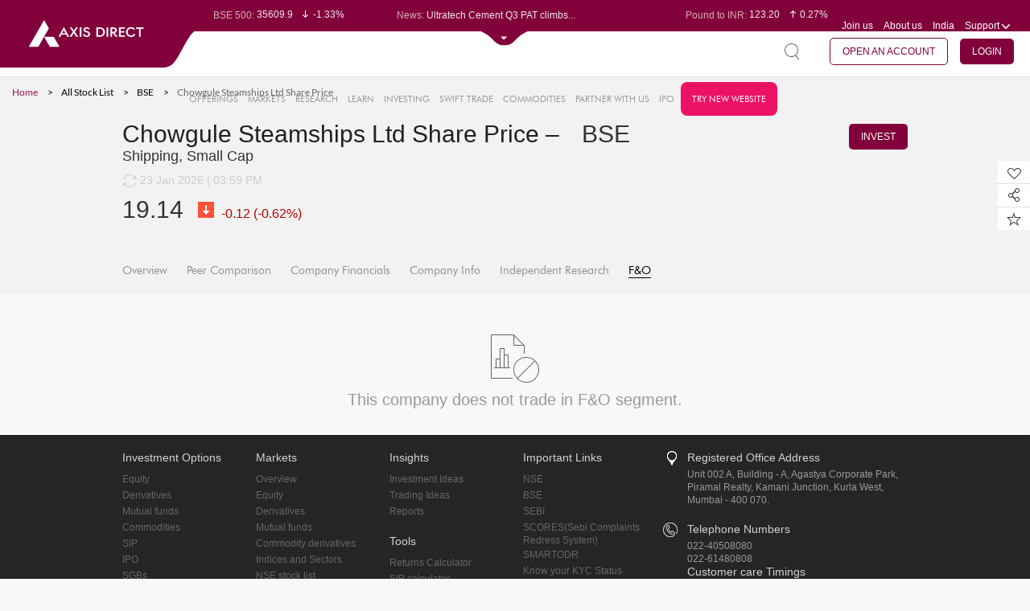

--- FILE ---
content_type: text/html; charset=UTF-8
request_url: https://trading.axisdirect.in/index.php/tbuttonapi/equity/getcsrf
body_size: -280
content:
9JFNEmKZw8d4IGU2jc0756FfYf1lRUpu9QJP39CEHJTF9gJDBcO1rgltMnPbnGyv7jAwyQF0Ex3HRzyFm8Mx3g==

--- FILE ---
content_type: text/css
request_url: https://simplehai.axisdirect.in/app/css/custom_plugin.css?v=20260127080433
body_size: 3678
content:
/**
 * $Id: custom_plugin.css 4647 2016-05-05 14:50:19Z a.vispute $
 * @since    File available since Release 0.0.18
 * @fileversion  1  
 * Note: This is added for research module
 *
 */
/************************************ Plugin Customizable Styles *******************************************/

/*:::::::::::::::::::::::::::::::: BX Slider ::::::::::::::::::::::::::::::::*/
/************************************ Plugin Customizable Styles *******************************************/

/*:::::::::::::::::::::::::::::::: BX Slider ::::::::::::::::::::::::::::::::*/
.bx-wrapper{max-width:inherit !important;}
.bx-wrapper .bx-viewport{-moz-box-shadow: none;
	box-shadow:none;
	border:  none;
	background: none;}

.bx-wrapper .bx-controls-direction a{
	height: 44px;
	width: 44px;
}
.bx-wrapper .bx-prev,.bx-wrapper .bx-next{
	background: url(../images/arrows-big.png?18092020) no-repeat;
	opacity:0.5;
}
.bx-wrapper .bx-prev {
	left:-54px;
}
.bx-wrapper .bx-next {
	background-position:0 -44px;
	right:-55px;
}
.bx-wrapper .bx-prev:hover,.bx-wrapper .bx-next:hover{
	opacity:1;
}
.bx-wrapper .bx-next:hover {
	background-position:0 -44px;
}
.bx-pager{display:none;}

/*Option Chain Vertical Slider*/
.chainslider .bx-wrapper .bx-viewport {height:460px !important}
.chainslider .bx-wrapper .bx-prev, .chainslider .bx-wrapper .bx-next{
	background: url(../images/arrows-small.png) no-repeat;	
	width:30px;height:30px;left:48%;
	-webkit-transform: rotate(90deg);
	-moz-transform: rotate(90deg);
	-ms-transform: rotate(90deg);
	-o-transform: rotate(90deg);
	transform: rotate(90deg);
}
.chainslider .bx-wrapper .bx-prev {top:-24px;}
.chainslider .bx-wrapper .bx-next {background-position:0 -30px;bottom:-32px;top:auto;}


/****************************************** Content Carousel *******************************************/

@media screen and (max-width: 800px) { 
.ca-container,.ca-item,.ca-content{
	width:100%;
}
.ca-nav span {
	left: 0;
}
.ca-nav span.ca-nav-next{
	right:0;
}

}

/*:::::::::::::::::::::::::::::::: Custom Radio and Check Boxs ::::::::::::::::::::::::::::::::*/
.c-radio {
	position: relative;
	font-size: 14px;
	line-height: 16px;
	margin: 0 20px;
	font-family: 'futura_bk_btbook';
}
.c-radio input[type=radio]+span {
	padding-left: 10px;
}
.c-radio input[type=radio]+span:before {
	content: "";
	width: 18px;
	height: 18px;
	display: inline-block;
	vertical-align: middle;
	position: absolute;
	left: -20px;
	top: 0;
	border-radius: 50%;
	-webkit-transition: all .15s ease-in-out;
	-moz-transition: all .15s ease-in-out;
	transition: all .15s ease-in-out;
}
.c-radio input[type=radio]:checked+span:after {
	content: "";
	width: 8px;
	height: 8px;
	position: absolute;
	top: 5px;
	left: -15px;
	border-radius: 50%;
	display: block;
}
.c-radio input[type=radio]+span:hover{
	cursor: pointer;
}
.c-radio input[type=radio]:disabled+span:hover{
	cursor: not-allowed;
}
.c-radio input[type=radio]{
	display: none;
}
.c-radio input[type=radio]:disabled+span:before{
	opacity: .65;
	cursor: no-drop;
}
.c-radio input[type=radio]:disabled:checked+span:after{
	opacity: .65;
	cursor: no-drop;
}
.rd-btn .c-radio {
	margin: 0;
	display: inline-block;
	z-index: 1;
}
.rd-btn .c-radio input[type="radio"] + span::before {
	left: 0;
	z-index: -1;
	width: 100%;
	height: 30px;
	border-radius: 0;
}
.rd-btn .c-radio input[type="radio"] + span {
	padding: 8px;
	display: inline-block;
	color:#999999;
}
.c-radio input[type=radio]:checked+span,.c-radio input[type=radio]+span:hover{
	color:#fff;
}
.rd-btn .c-radio input[type="radio"] + span:hover::before, .c-radio input[type="radio"]:checked + span::before {
	width: 100%;
	height: 30px;
}
.rd-btn .c-radio input[type="radio"]:checked + span::after {
	display: none;
}

.c-radio input[type=radio]+span:before {
	background: #fff;
}
.c-radio input[type=radio]:checked+span:after {
	background-color: #979174;
}
.c-radio input[type=radio]+span:hover:before, .c-radio input[type=radio]:checked+span:before{
	border-color: #979174;
}
.c-radio input[type=radio]:disabled+span:hover:before, .c-radio input[type=radio]:disabled:checked+span:before{
	border-color: #dddddd;
}
.c-radio input[type=radio]:disabled+span:before{
	border: 1px solid #dddddd;
}
.c-radio input[type=radio]:disabled:checked+span:after{
	background-color: #ccc;
}
.rd-btn .c-radio input[type="radio"] + span::before {
	border: solid 1px #dddddd;
}
.rd-btn .c-radio input[type="radio"] + span:hover::before, .c-radio input[type="radio"]:checked + span::before {
	background: #81003C;
	border: solid 1px #81003C;
	color: #fff;
}

/* :::::::::::::::::::::::::::::::::  Select box ::::::::::::::::::::::::::::::::*/

/* select box for sort by */

.sort-name .select2-container .select2-selection--single {
	height:26px;
}
.sort-name .select2-container--default .select2-selection--single .select2-selection__rendered{
	line-height:26px;
}
.sort-name .select2-container--default .select2-selection--single .select2-selection__arrow b,.sort-name .select2-container--default.select2-container--open .select2-selection--single .select2-selection__arrow b{
	margin-top:9px;
}

/* ::::::::::::::::::::::::::::::::: Tab ::::::::::::::::::::::::::::::::*/
.ui-tabs-panel{
	padding:0;
}
.tab-sec {
	position: relative;
}
.pop-tabs > li {
	margin:0;
	padding-left: 0px; 
}
.tab-sec li {
	display: inline-block;
	float:left;
}
.tab-sec li a {
	padding: 5px 14px;
	display: block;
}
.tab-cnt {
	border: solid 1px #333;
}
.tab-sec li a {
	color: #666666;
	border: solid 1px #333;
	border-right:0;
	background-color: #fff;
}
.tab-sec li:last-child a {
	border-right:1px solid #333;
}
.tab-sec li.ui-tabs-active a {
	background-color: #333;
	color: #fff ;
	border: solid 1px #333333;
	font-weight:normal;
}
.popup-insight .ui-tabs-panel{
	padding:0;
}


/* ::::::::::::::::::::::::::::::::: Slider Tabs ::::::::::::::::::::::::::::::::*/
.slide-tabs .ui-slider-tabs-list-wrapper{z-index:6;
	box-shadow: 0 1px 3px rgba(0,0,0,0.12), 0 1px 2px rgba(0,0,0,0.24);
	 -webkit-box-shadow: 0 1px 3px rgba(0,0,0,0.12), 0 1px 2px rgba(0,0,0,0.24);
	 -moz-box-shadow: 0 1px 3px rgba(0,0,0,0.12), 0 1px 2px rgba(0,0,0,0.24);
	 -ms-box-shadow: 0 1px 3px rgba(0,0,0,0.12), 0 1px 2px rgba(0,0,0,0.24);
	 -o-box-shadow: 0 1px 3px rgba(0,0,0,0.12), 0 1px 2px rgba(0,0,0,0.24);
}
.slide-tabs .ui-slider-left-arrow{left:-60px;}
.slide-tabs a.ui-slider-right-arrow{right:-50px;}
.slide-tabs .ui-slider-tabs-list-container{
	margin:0 !important;
}
.ui-slider-tabs-list li {
	/*height:100px !important;*/
	position:relative;
}
.ui-slider-tabs-list-container{overflow:hidden;}
.slide-tabs .ui-slider-tabs-list li{
	border:0px;
	border-right:1px solid #c5c5c5;
	font-weight:normal;
	width: 196px;
}
.slide-tabs .ui-slider-tabs-list li:first-of-type{
	border-left:0px;
}
.slide-tabs .ui-slider-tabs-list li a{
	color:#333;
	padding:18px 26px;
	text-shadow: none;
}
.slide-tabs .ui-slider-tabs-content-container{
	border:none;
	margin-top:20px;
	box-shadow: 0 1px 3px rgba(0,0,0,0.12), 0 1px 2px rgba(0,0,0,0.24);
	 -webkit-box-shadow: 0 1px 3px rgba(0,0,0,0.12), 0 1px 2px rgba(0,0,0,0.24);
	 -moz-box-shadow: 0 1px 3px rgba(0,0,0,0.12), 0 1px 2px rgba(0,0,0,0.24);
	 -ms-box-shadow: 0 1px 3px rgba(0,0,0,0.12), 0 1px 2px rgba(0,0,0,0.24);
	 -o-box-shadow: 0 1px 3px rgba(0,0,0,0.12), 0 1px 2px rgba(0,0,0,0.24);
	overflow:inherit;
}
.slide-tabs .ui-slider-tabs-list li.selected a{
	background: -webkit-linear-gradient(top,#0d57a0 0%,#0d57a0 100%);
    background: -o-linear-gradient(top,#1190e0 0%,#1190e0 100%);
    background: -ms-linear-gradient(top,#1190e0 0%,#1190e0 100%);
	color:#fff;
	cursor:pointer;
}
.ui-slider-tabs-list li.selected{
    border-bottom-color:none;
    /*background: #1190e0;*/
}

.slide-tabs .ui-slider-tab-content{
	padding:0;
}


.ui-slider-left-arrow div {
 background: url('../images/arrows-big.png') no-repeat ; height: 44px;
    width: 44px;
}
.ui-slider-left-arrow.edge,.ui-slider-right-arrow{margin:30px 0 0 0;border:0;background:none;box-shadow:none;}
.ui-slider-left-arrow.edge:hover{border:0;}
.ui-slider-left-arrow{border:0;border-radius:0;box-shadow:none;margin:30px 0 0 0;}
.ui-slider-right-arrow div{background:url('../images/arrows-big.png') no-repeat 0 -44px; height: 44px;
    width: 44px;}
.ui-slider-left-arrow:hover, .ui-slider-right-arrow:hover {box-shadow:none;background:none;}
.ui-slider-left-arrow, .ui-slider-right-arrow, .ui-slider-left-arrow.edge:hover, .ui-slider-right-arrow.edge:hover{border:0;background:none;}



/* ::::::::::::::::::::::::::::::::: Select box ::::::::::::::::::::::::::::::::*/
.mstockselect .select2-container .select2-selection--single,.mstockselect .select2-container--default .select2-selection--single .select2-selection__arrow {
	height:28px;
}
.mstockselect .select2-container--default .select2-selection--single .select2-selection__rendered{line-height:28px;}
.mstockselect .select2-container--default .select2-selection--single .select2-selection__arrow b{margin-top:12px;}

/* ::::::::::::::::::::::::::::::::: Auto Complete ::::::::::::::::::::::::::::::::*/
.ui-autocomplete {
	position: absolute;
	top: 0;
	left: 0;
	cursor: default;
}

ul.ui-autocomplete.ui-menu{background-color: #F1EFEF;border: 1px solid #e5e6e6;z-index:29;height:250px;overflow:auto;}
ul.ui-autocomplete.ui-menu .ui-menu-item{padding: 16px;color: #3c3c3c;cursor:pointer;border-bottom: 1px solid #e5e6e6;}
ul.ui-autocomplete.ui-menu .ui-menu-item:hover{background-color:#fff;}
.ui-menu-item a{color:#3c3c3c;}
.ui-helper-hidden-accessible{display:none;}

/* ::::::::::::::::::::::::::::::::: events calender ::::::::::::::::::::::::::::::::*/
.events-calender .calendar h2{padding-left:0px;margin-top:20px;}

/* ::::::::::::::::::::::::::::::::: Calendar Styles ::::::::::::::::::::::::::::::::: */
.ui-datepicker{cursor:pointer;font-size:13px;background:#f5f3f3;padding:10px;width:250px;border:1px solid #ccc;display:none;/*z-index:12 !important;*/}
.ui-datepicker .ui-datepicker-title{margin:0 10px 0 10px;text-align:left;line-height:22px;color:#666766;text-align:center;}
.ui-icon{text-indent:-99999px;display:block;}
.ui-datepicker .ui-datepicker-header{padding:2px;position:relative;background:#fbfbfb;margin-bottom:4px;}
.ui-datepicker .ui-datepicker-prev,.ui-datepicker .ui-datepicker-next{height:9px;position:absolute;top:9px;width:6px;background:url(../images/dp_arrows.png) no-repeat;}
.ui-datepicker .ui-datepicker-prev{background-position:0 -9px;left:8px;border:0;}
.ui-datepicker .ui-datepicker-next{background-position:0 0;right:8px;border:0;}
.ui-datepicker .ui-datepicker-next:hover{background-position:-6px 0;}
.ui-datepicker .ui-datepicker-prev:hover{background-position:-6px -9px;}
.ui-datepicker-trigger{margin:4px 0 0 0;cursor:pointer;position: absolute;right: 8px;top: 7px;width:16px;height:16px;}
.ui-datepicker-calendar{padding:0 2px;font-size:11px;}
.event-frm .ui-datepicker-trigger{float:none;margin:1px 0 0 10px;cursor:pointer;}
.ui-datepicker-calendar th{color:#666766;text-align:left;padding:2px 4px;}
.ui-datepicker-calendar td{padding:0;}
.ui-datepicker-calendar .ui-state-default{text-align:center;display:block;color:#999;padding:4px;width:29px;margin:1px 0px;}
.ui-datepicker-today .ui-state-highlight,.ui-datepicker-calendar .ui-state-hover{background:#28406d;color:#fff;border:0;}
.ui-datepicker .ui-state-disabled span{color:#7cccec !important;}
.ui-datepicker .ui-state-active, .ui-datepicker .ui-widget-content .ui-state-active,.ui-datepicker  .ui-widget-header .ui-state-active{border:1px solid #28406d;}
.ui-datepicker-month,.ui-datepicker-year{padding:0 5px;}
.ui-datepicker-month{margin-right:10px;}


/************************************ Points slider *******************************************/

.slider-area .ui-slider {
	position: relative;
	text-align: left;
	background:url(../images/price-slider/slider-inside.png);
	height:14px !important;
	border-radius:10px;
	margin:0 3px;
	
}
.slider-area .ui-slider .ui-slider-handle {
	position: absolute;
	z-index: 2;
	width: 39px;
	height: 47px;
	background:url(../images/price-slider/pointer.png);
	cursor: pointer;
}
.slider-area .ui-slider .ui-slider-range {
	position: absolute;
	z-index: 1;
	font-size: .7em;
	display: block;
	border: 0;
	background-position: 0 0;
	background:url(../images/price-slider/slider-pattern.png);
	height:12px !important;
	border-radius:10px;
	margin-top:1px;
}

/* For IE8 - See #6727 */
.slider-area .ui-slider.ui-state-disabled .ui-slider-handle,
.slider-area .ui-slider.ui-state-disabled .ui-slider-range {
	filter: inherit;
}

.slider-area .ui-slider-horizontal {
	height: .8em;
}
.slider-area .ui-slider-horizontal .ui-slider-handle {
	top: -18px;
	margin-left: -20px;
}
.slider-area .ui-slider-horizontal .ui-slider-range {
	top: 0;
	height: 100%;
}
.slider-area .ui-slider-horizontal .ui-slider-range-min {
	left: 0;
}
.slider-area .ui-slider-horizontal .ui-slider-range-max {
	right: 0;
}

/************************************ progress bar *******************************************/

.progressbar.ui-progressbar,.result-progress.ui-progressbar {
    background-color: #f0f0f0;
    position: relative;
    height: 16px;
}
.progressbar.ui-progressbar .ui-progressbar-value,.result-progress.ui-progressbar .ui-progressbar-value {
    height: 100%;
    margin: -1px;
    display: block;
    background: url(../images/progress-bg.png) repeat left top;
}
.progressbar.ui-progressbar .ui-progressbar-value{
	border-radius:30px;
}
.progressbar .progress-label,.result-progress .progress-label {
    position: absolute;
    left: 50%;
    top: 4px;
    font-weight: bold;
    text-shadow: 1px 1px 0 #fff;
}
.summery-progress.ui-progressbar {
	position: relative;
	border-radius: 30px;
	height: 8px;
	background:#e6e6e6;
}
.summery-progress.ui-progressbar .ui-progressbar-value {
	height: 100%;
	/*margin: -1px;*/
	border-radius: 30px;
	display: block;
	background: url(../images/progress-bg1.png) repeat left top;
}

/******************************************** Rateit Styles ****************************************************/
.rateit {
    display: -moz-inline-box;
    display: inline-block;
    position: relative;
    -webkit-user-select: none;
    -khtml-user-select: none;
    -moz-user-select: none;
    -o-user-select: none;
    -ms-user-select: none;
    user-select: none;
    -webkit-touch-callout: none;margin:2px 0;
}

.rateit .rateit-range
{
    position: relative;
    display: -moz-inline-box;
    display: inline-block;
    background: url(../images/Social-Sprite-Sheet.png) -351px -132px no-repeat;
    height: 20px !important;
    outline: none;
    width:115px !important;
}

.rateit .rateit-range * {
    display:block;
}

/* for IE 6 */
* html .rateit, * html .rateit .rateit-range
{
    display: inline;
}

/* for IE 7 */
* + html .rateit, * + html .rateit .rateit-range
{
    display: inline;
}

.rateit .rateit-hover, .rateit .rateit-selected
{
    position: absolute;
    left: 0px;
    background: url(../images/Social-Sprite-Sheet.png)  no-repeat -10px -108px;
    height:18px !important;
   
}

.star-rateit .rateit-hover-rtl, .star-rateit .rateit-selected-rtl
{
    left: auto;
    right: 0px;
}

/********************************************  Star Rating ****************************************************/
.star-rateit .rateit-range
{
    position: relative;
    display: -moz-inline-box;
    display: inline-block;
    background: url(../images/Social-Sprite-Sheet.png)  no-repeat -10px -126px;
    height: 18px !important;
    outline: none;
	cursor:pointer;
}
.star-rateit .rateit-hover
{
     background: url(../images/Social-Sprite-Sheet.png)  no-repeat -10px -108px;
}

.star-rateit .rateit-hover-rtl
{
    background-position: right -20px;
}

.star-rateit .rateit-selected
{
    background: url(../images/Social-Sprite-Sheet.png)  no-repeat -10px -108px;
	cursor:pointer;
}

.star-rateit .rateit-selected-rtl
{
    background-position: right -16px;
}

.star-rateit .rateit-preset
{
    background: url(../images/Social-Sprite-Sheet.png)  no-repeat -10px -108px;
}

.star-rateit button.rateit-reset{display:none !important;}


/********************************************  ON/OFF Switch ****************************************************/
.onoffswitch {
  position: relative;
  width: 70px;
  display: inline-block;
  font-size: 80%;
}
.onoffswitch .onoffswitch-label {
  display: block;
  overflow: hidden;
  cursor: pointer;
  border: 1px solid #e6e6e6;
  -moz-border-radius: 20px;
  -webkit-border-radius: 20px;
  border-radius: 20px;
  margin: 0;
}
.onoffswitch .onoffswitch-inner {
  width: 200%;
  margin-left: -100%;
  -webkit-transition: margin 0.15s ease-in-out;
  -o-transition: margin 0.15s ease-in-out;
  -moz-transition: margin 0.15s ease-in-out;
  transition: margin 0.15s ease-in-out;
}
.onoffswitch .onoffswitch-inner:before,
.onoffswitch .onoffswitch-inner:after {
  float: left;
  width: 50%;
    height: 30px;
    padding: 0;
    line-height: 30px;
  font-size: 80%;
  color: #ffffff;
  font-weight: normal;
  -moz-box-sizing: border-box;
  -webkit-box-sizing: border-box;
  box-sizing: border-box;
}
.onoffswitch .onoffswitch-inner:before {
  content: "ON";
  padding-left: 10px;
  background-color: #4bd963;
  color: #ffffff;
}
.onoffswitch .onoffswitch-inner:after {
  content: "OFF";
  padding-right: 10px;
  background-color: #e7e7e7;
  color: #b0b0b0;
  text-align: right;
}
.onoffswitch .onoffswitch-switch {
    width: 28px;
    height: 28px;
    margin: 0;
    background: #ffffff;
    box-shadow: 0 0 3px rgba(0, 0, 0, 0.3);
    -moz-border-radius: 50%;
    -webkit-border-radius: 50%;
    border-radius: 50%;
    position: absolute;
    top: 2px;
    bottom: 0;
    right: 40px;
    -webkit-transition: right 0.15s ease-in-out;
    -o-transition: right 0.15s ease-in-out;
    -moz-transition: right 0.15s ease-in-out;
    transition: right 0.15s ease-in-out;
}
.toggle-group {
    display: inline-block;
    vertical-align: top;
    margin-left: 20px;
}
.toggle-group input[type=checkbox] {
  position: absolute;
  left: 10px;
}
.toggle-group input[type=checkbox]:checked ~ .onoffswitch .onoffswitch-label .onoffswitch-inner {
  margin-left: 0;
}
.toggle-group input[type=checkbox]:checked ~ .onoffswitch .onoffswitch-label .onoffswitch-switch {
  right: 1px;
  box-shadow: 0 0 3px rgba(0, 0, 0, 0.5);
}
.toggle-group input[type=checkbox]:focus ~ .onoffswitch {
  outline: thin dotted #333;
  outline: 5px auto -webkit-focus-ring-color;
}
.toggle-group label {
    position: absolute;
    cursor: pointer;
    padding-left: 65px;
    display: inline-block;
    text-align: left;
    z-index: 1;
    height: 32px;
    font-size: 12px;
}


/*:::::::::::::::::::::::::::::::: Select ::::::::::::::::::::::::::::::::*/

.select2-results__options li{
	overflow: hidden;
	text-overflow: ellipsis;
	white-space: nowrap;
}

--- FILE ---
content_type: application/javascript
request_url: https://trading.axisdirect.in/js/tbuttonapi/mutualfund_redeem_modify.js?V009
body_size: 1756
content:
/*  
******************************************************************
Authod: Roshan Gujrathi
Project: ITS
Module: Mutual Fund T Button
Date: 13 Dec 2018
FileName:mutualfund_redeem_modify.js
******************************************************************
*/
var _tButtonApi_mutualfund_redeem_modify_js = {};

(function($) {

    $("body").on("click", ".modify-details-mf-redeem", function(e){

        _tButtonApi_mutualfund_lumpsum_api_js._tButtonApi_showPopup_Mutualfund(); 

        $("#btn-header-redeem").css({"background":"#fe4747","color":"#fff"});

        $('#btn-header-purchase').prop('disabled',true);

        $('#btn-header-mfsip').prop('disabled',true);   
            
        $('#btn-header-swp').prop('disabled',true);  

        $(".mf_tbtn_tabs").find(".statistics").addClass("active");

        $(".popup-content .left-content, .modal-body.filter-body").hide();
        $('.modal-header').removeClass('.filter-header');
        $('.header-filter').hide();
        $('.popup-content, .result-header').show();
        $('.btn-header-redeem').addClass('active');
        $('.btn-header-purchase, .btn-header-mfsip, .btn-header-swp').removeClass('active');
        $(".mf_tbtn_tabs").find(".statistics").addClass("active");
        $('.nav-tabs li.trade').addClass('active');
        if($(".popup-content .left-content").hasClass("redeem-content")) {
            $(".popup-content .left-content, .popup-content, .modal-body.filter-body").hide();
            $(".popup-content .left-content.redeem-content, .popup-content").show();
            $(".redeem-content .eq_tbtn_orderconfirmation").show();
        }

        $('#searchviewed').hide();
        $('.filter-btn').hide();
        $('#equity-tradedetails').show();
        $('.indicators-charts').show();
        $('.pull-right, .btn-trades-right').show();
        $('.redeem-screen').show();
        $('.filter-content').show();
        $('.redeem-content').show();
        $('.redeem-confirmation-section').hide();
        $('.redeem-screen-success').hide();
        $('.redeem-screen-pending').hide();
        $('.redeem-screen-fail').hide();

        var orderNo = $(this).attr("data-intorderno");

        $('#mfredeem_modify_order_reference_id').val(orderNo);

        //var schemeName = $(this).parent(".mar-panel-footer").siblings(".mar-panel-hea").find(".stock-name").text();
        var schemeName = $(this).attr('data-scheme-name');

        var amount = $(this).attr("data-amount");

        var folio = $(this).attr("data-folio");

        var amcId = $(this).attr("data-amc");

        var schemeId = $(this).attr("data-scheme-id");

        $('#mf_redeem_place_order').text('Place Order Of Rs '+amount);

        $('.mf-redeem-unit').text('AMOUNT');

        //$('.redeem-unit-amount').css({'height':'0px','overflow':'auto','width' :'121px'});

        $('#unit-redeem-input').hide();

        $('#amount-redeem-input').show();

        var settype = $(this).attr("data-settype");

        if(settype > 0)
        {
            $('#redeem_account_type_nri').show();
            $('.redeem_exchange').hide();
            $('.redeem_mode_dropdown').css('height','77px');
            $(".default_account_type").siblings("img").hide();
            if(settype == 2)
            {
                $('.default_account_type').text('NRO NPIS');
                $("#modal-hdr-srch").attr("account_type","2");
            }else if(settype == 4)
            {
                $('.default_account_type').text('NRE NPIS');
                $("#modal-hdr-srch").attr("account_type","4");
            }
        }else{
            $("#modal-hdr-srch").attr("client_type",0);
        }

        var mode = $(this).parent('.mar-panel-footer').siblings('.mar-panel-body').find('.modify-mode').text();

        mode = mode.charAt(0).toUpperCase()+ mode.substr(1).toLowerCase();

        var mode1 = $('#getsource').text();

        if(mode != '')
        {
            $('.distribution_mode_redeem').text(mode);    
        }

        if(mode1 != '')
        {
            $('.distribution_mode_redeem').text(mode1);    
        }

       // $(".mf-redeem-unit").siblings("img").hide();

        $(".distribution_mode_redeem").siblings("img").hide();

        $(".distribution_mode_dropdown").css({'height':'0px','overflow':'auto','width' :'121px'});

        $("#modal-hdr-srch").attr("selected_amc_id",amcId);
        $("#modal-hdr-srch").attr("selected_scheme_name",schemeName);
        $("#modal-hdr-srch").attr("selected_scheme_id",schemeId);
        $("#modal-hdr-srch").attr("selected_folio",folio);

        $("#modal-hdr-srch, #tbutton-mutualfund-popup-search").val(schemeName).prop("disabled",true);

        $("#mf_redeem_folio_text").text(folio);

        $("#mf_redeem_folio_text").siblings("img").hide();

        $(".mf-redeem-folio-list").css("height","0px");

        var dataunit = $(this).attr('data-unit');

        var dataamount = $(this).attr('data-amount');

        //$('#mf_redeem_units').val(dataunit);


        $('#mf_redeem_amount').val(dataamount);

        $('.mf-redeem-unit').attr('data-amount' ,dataamount);
        $('.mf-redeem-unit').attr('data-unit' ,dataunit);

        var _csrf = $("meta[name='csrf-token']").attr("content");
        var redeemmode = $('.distribution_mode_redeem').text();

        if(redeemmode == '')
        {
            redeemmode = 'Distribution';
        }

       $.ajax({
            url: baseUrl + 'tbuttonapi/mutualfund/check-reedem-status',
            type: 'post',
            data: {"_csrf": _csrf,mf_scheme_id: schemeId, mf_mode: redeemmode},
            success: function (result) {
                var obj = JSON.parse(result);
                var res = obj.split(" ");

                    $('#mf_redeem_units').attr('placeholder','Min '+res[0]);
                    $('#mf_redeem_units').attr('max-units',res[1]);
                    $('#redeem_exit_load').val(res[2]);
                    $('#redeem_cut_off_time').val(res[3]);
                    $('#redeem_exit_load').prop('disabled',true);
                    $('#redeem_exit_load').siblings('.tbtn_error').remove();
                    $('#mf_redeem_amount').attr('placeholder','Min '+res[5]);
                    $('#mf_redeem_amount').attr('min-amount',res[5]);
                    $('#mf_redeem_amount').attr('max-amount',res[6]);

                    var category_name = res[7];

                    var subcategory_name = res[8];

                    $("#modal-hdr-srch").attr("selected_scheme_category",category_name);
                    $("#modal-hdr-srch").attr("selected_scheme_Subcategory",subcategory_name);

                    var amfi_code = res[4];

                    _tButtonApi_mutualfund_sip_js.getMarketprice(_csrf,amfi_code);

                    _tButtonApi_mutualfund_sip_js._tButtonApi_showStatistics(amfi_code);
                    _tButtonApi_mutualfund_reedem_js.getModifyFolio(_csrf,schemeId,folio);

            },
            error: function (error) {
                console.log(error);
            }
        });


    });
}(jQuery));


--- FILE ---
content_type: application/javascript
request_url: https://trading.axisdirect.in/js/tbuttonapi/mutualfund_swp.js?V009
body_size: 10309
content:
/*  
******************************************************************
Authod: Roshan Gujrathi
Project: ITS
Module: Mutual Fund T Button
Date: 28 Jan 2019
FileName:mutualfund_swp.js
******************************************************************
*/
var _tButtonApi_mutualfund_swp_js = {};

var enabledateArray = new Array();

var _csrf = $("meta[name='csrf-token']").attr("content");

(function($) {

    var baseUrl = _tbuttonapi_config_js.baseUrl; /// New Code

    //SIP button click
    $("body").on("click", ".swp-btn , a.swp-btn", function(e) {

        $this = $(this);
        $onlythis = this;

        var mf_scheme_id = $this.attr('msm_scheme_id');

        var amfi_code = $this.attr('MSM_AMFI_CODE');

        var sip_frequency = $('.mf-swp-frequency').text();

        var swpmode = $('.swp_distribution_mode').text();

        if(swpmode == '')
        {
            swpmode = 'Distribution';
        }

        
        $.ajax({
            url: baseUrl + 'tbuttonapi/mutualfund/check-swp-status',
            type: 'post',
            data: {"_csrf": _csrf,mf_scheme_id: mf_scheme_id, mf_mode: swpmode},
            xhrFields: { withCredentials: true },
            success: function (result) {
                
                var obj = JSON.parse(result);
                var res = obj.split(" ");
                
                if(res[0] == 'Y')
                {
                    if($(".mf-popup").length < 1){
                        _tButtonApi_mutualfund_lumpsum_api_js._tButtonApi_showPopup_Mutualfund();
                    }
                    $('.filters-section').hide();
                    $(".popup-content .left-content, .modal-body.filter-body").hide();
                    $('.modal-header').removeClass('.filter-header');
                    $('.header-filter').hide();
                    $('.popup-content, .result-header').show();
                    $('.btn-header-swp').addClass('active');
                    //$('.nav-tabs li').removeClass('active');
                    $('.nav-tabs li.trade').addClass('active');
                    $(".mf_tbtn_tabs").find(".statistics").addClass("active");
                    $('.btn-header-purchase, .btn-header-redeem, .btn-header-mfsip').removeClass('active');
                    if($(".popup-content .left-content").hasClass("swp-content")) {
                        $(".popup-content .left-content, .popup-content, .modal-body.filter-body").hide();
                        $(".popup-content .left-content.swp-content, .popup-content").show();
                        $(".swp-content .eq_tbtn_orderconfirmation").show();
                    }

                    $('.pull-right, .btn-trades-right').show();

                    $('#searchviewed').hide();
                    $('.filter-btn').hide();
                    $('.indicators-charts').show();

                    $('#equity-tradedetails').show();
                    $('.filter-content').show();

                    $('.form.tradeform, .purchase-screen, .sip-screen, .swp-screen, .redeem-screen, .eq_tbtn_tradeform').hide();
                    $('.swp-form-section, .swp-content').show();

                    $('#swp_units').attr('placeholder','Min '+res[1]);

                    $('#swp_units').attr('max-units',res[2]);

                    $('#swp_exit_load').val(res[3]);

                    $('#swp_exit_load').prop('disabled',true);

                    $('#swp_exit_load').siblings('.tbtn_error').remove();

                    $('#swp_cut_off_time').val(res[4]);

                    $('#swp_amount').attr('placeholder','Min '+res[6]);

                    $('#swp_amount').attr('max-amount',res[7]);

                    enabledateArray = [];

                    $('#tbutton-equity-mfswp-date').datepicker({ 
                        dateFormat: 'dd/mm/yy',
                        numberOfMonths: 1,
                        minDate: 1,
                        showOn: "both",
                        buttonImage: 'https://trading.axisdirect.in/images/custom/calendar-icon.png',
                        buttonImageOnly: true,
                        changeMonth: true,
                        changeYear: true,
                        beforeShowDay: function(date){
                            var string = jQuery.datepicker.formatDate('yy-mm-dd', date);
                            return [enabledateArray.indexOf(string) != -1 ]
                        }
                    }).attr('readonly','readonly');

                    $(".mf_tbtn_tabs").find(".statistics").addClass("active");

                    _tButtonApi_mutualfund_sip_js._tButtonApi_popup_preProcess_mfsingle($onlythis);

                    var check_name = $this.text(); 

                    $("#modal-hdr-srch").attr("checkname",check_name);

                    var scheme_name = $this.attr('msm_scheme_desc'); 

                    _tButtonApi_mutualfund_purchase_js.checkNRI(check_name,mf_scheme_id,scheme_name);

                    _tButtonApi_mutualfund_sip_js.getMarketprice(_csrf,amfi_code);

                    _tButtonApi_mutualfund_sip_js._tButtonApi_showStatistics(amfi_code);

                    var type="SWP";

                    var mode = 'Distribution';

                    _tButtonApi_mutualfund_sip_js.getPeriods(_csrf,mf_scheme_id,type,mode);

                    _tButtonApi_mutualfund_sip_js.getFrequency(_csrf,mf_scheme_id,type,mode);

                    // for unit holding

                    var checkUHattr = $onlythis.hasAttribute('data-setttype');
                    if(checkUHattr == true)
                    {
                        var attrval = $this.attr('data-setttype');
                        $("#modal-hdr-srch").attr("unitholdingSetAttr",attrval);
                        $('.default_account_type').siblings('img').hide();
                    }

                    var getFolioattr = $onlythis.hasAttribute('unit_holding');

                    var getUnits = $onlythis.hasAttribute('units');

                    if(getFolioattr == true)
                    {
                        var getFolio =  $this.attr('unit_holding');
                        $('#mf_swp_folio_text').text(getFolio);
                    }

                    if(getUnits == true)
                    {                        
                        var getUnitValue =  $this.attr('units');
                        $('#swp_units').val(getUnitValue);
                        $('#mf_swp_place_order').text('Place order Of Units '+getUnitValue);
                        $(".mf-swp-folio-list").css({'height':'0px','overflow':'auto','width' :'121px'});
                        $('.swp_dropdown_folio').hide();
                    }

                }else{
                        $this.attr("disabled",true);
                        $this.html('<i aria-hidden="true"></i> &nbsp;Not allowed');
                    }
                    $("#modal-hdr-srch").attr("holder1","");
                    $("#modal-hdr-srch").attr("holder2","");
                    $("#modal-hdr-srch").attr("nominee1","");
                    $("#modal-hdr-srch").attr("nominee2","");
                    $("#modal-hdr-srch").attr("nominee3","");
                    $("#modal-hdr-srch").attr("nominee_share1","");
                    $("#modal-hdr-srch").attr("nominee_share2","");
                    $("#modal-hdr-srch").attr("nominee_share3","");

                    if ($(window).width() <= 768) {
                        $('.nav-item').removeClass('active');
                        $('.mf_tbtn_tabs>li:first').addClass('active');
                    }
            },
            error: function (error) {
                console.log(error);
            }
        });


    });

    $("body").on("click", ".change-swp-frequency", function(e) {

        var type = 'SWP';
        
        var selected_freq = $('.mf-swp-frequency').text();

        var selected_scheme_id = $('#modal-hdr-srch').attr('selected_scheme_id');

        var mode = 'Distribution';

        _tButtonApi_mutualfund_sip_js.getEnabledates(_csrf,selected_scheme_id,selected_freq,type,mode);
    });

    $("body").on("click", "#swp_terms_lbl", function(e) {

        var termsHtml = $('.purchase-mftermspopup').html();
        
        if ($('.swp-mftermspopup').css('display') == 'none') {

            $('.swp-mftermspopup').html(termsHtml);

            $('.swp-mftermspopup').show(); 
        }else{
            $('.swp-mftermspopup').hide(); 
        }
    });

    _tButtonApi_mutualfund_swp_js.getFolio = function(_csrf,mf_scheme_id,account_type)
    {

        $.ajax({
            type: 'post',
            dataType: 'json',
            data: {"_csrf": _csrf, "mf_scheme_id": mf_scheme_id, "account_type": account_type },
            url: baseUrl + 'tbuttonapi/mutualfund/get-folio',
            xhrFields: { withCredentials: true },
            beforeSend: function() {

            },
            success: function(data) {

                var folioData = data['folioList'];
                $('.mf-swp-folio-list').html('');
                $('.mf-swp-folio-list').append('<li class="mf_swp_folio"> <a href="javascript:void(0)" data-res="cash-box"> <span class="invest-time ">SELECT</span></a></li>');

                if(folioData){
                        
                        $(folioData).each(function(index){

                        var folioslist = JSON.stringify(folioData[index]['CNFM_NEW_FOLIO']);

                        var folios = JSON.parse(folioslist);

                        var firstnominee = JSON.stringify(folioData[index]['CNFM_FIRST_NOMINEE']);

                        var firstN = JSON.parse(firstnominee);

                        var secondnominee = JSON.stringify(folioData[index]['CNFM_SECOND_NOMINEE']);

                        var secondN = JSON.parse(secondnominee);

                        var thirdnominee = JSON.stringify(folioData[index]['CNFM_THIRD_NOMINEE']);

                        var thirdN = JSON.parse(thirdnominee);

                        var first_nominee_reltn = JSON.stringify(folioData[index]['CNFM_FIRST_NOMINEE_RELATION']);

                        var firstNreltn = JSON.parse(first_nominee_reltn);

                        var second_nominee_reltn = JSON.stringify(folioData[index]['CNFM_SECOND_NOMINEE_RELATION']);

                        var secondNreltn = JSON.parse(second_nominee_reltn);

                        var third_nominee_reltn = JSON.stringify(folioData[index]['CNFM_THIRD_NOMINEE_RELATION']);

                        var thirdNreltn = JSON.parse(third_nominee_reltn);

                        var first_nominee_share = JSON.stringify(folioData[index]['CNFM_FIRST_NOMINEE_HLD_PER']);

                        var firstNshare = JSON.parse(first_nominee_share);

                        var second_nominee_share = JSON.stringify(folioData[index]['CNFM_SECOND_NOMINEE_HLD_PER']);

                        var secondNshare = JSON.parse(second_nominee_share);

                        var third_nominee_share = JSON.stringify(folioData[index]['CNFM_THIRD_NOMINEE_HLD_PER']);

                        var thirdNshare = JSON.parse(third_nominee_share);

                        var firstholder = JSON.stringify(folioData[index]['CNFM_SECOND_HOLDER_NAME']);

                        var firstH = JSON.parse(firstholder);

                        var secondholder = JSON.stringify(folioData[index]['CNFM_THIRD_HOLDER_NAME']);

                        var secondH = JSON.parse(secondholder);


                        var holdertype = JSON.stringify(folioData[index]['CNFM_SECOND_HOLDER_TYPE']);

                        var holderT = JSON.parse(holdertype);

                        $('.mf-swp-folio-list').append('<li class="mf_swp_folio"> <a href="javascript:void(0)" data-res="cash-box"> <span class="existing-folio invest-time" firstNominee="'+firstN+'" secondNominee="'+secondN+'" thirdNominee="'+thirdN+'" firstNomineeShare="'+firstNshare+'" secondNomineeShare="'+secondNshare+'" thirdNomineeShare="'+thirdNshare+'" firstNomineeReltn="'+firstNreltn+'" secondNomineeReltn="'+secondNreltn+'" thirdNomineeReltn="'+thirdNreltn+'" firstHolder="'+firstH+'" secondHolder="'+secondH+'" holderType="'+holderT+'">'+folios+'</span></a></li>');
                        });
                    }else{
                        $('.mf-swp-folio-list').text('No data available');
                    }


    },
    error: function(e) {

    }
    });

    }

    _tButtonApi_mutualfund_swp_js.getModifyFolio = function(_csrf,mf_scheme_id,folio)
        {
            var _csrf = $("meta[name='csrf-token']").attr("content");

            $.ajax({
                type: 'post',
                dataType: 'json',
                data: {"_csrf": _csrf, "mf_scheme_id": mf_scheme_id },
                url: baseUrl + 'tbuttonapi/mutualfund/get-folio',
                xhrFields: { withCredentials: true },
                beforeSend: function() {

                },
                success: function(data) {
                    var folioData = data['folioList'];
                    var newNomineeData = data['nomineeList']; 
                    var holderData = data['holderList']; 
                    var newNomineeAttr = '';
                    var holderAttr = '';


                    if(folioData){
                        
                        $(folioData).each(function(index){

                        var folioslist = JSON.stringify(folioData[index]['CNFM_NEW_FOLIO']);

                        var folios = JSON.parse(folioslist);
                        if(folios == folio && folio != 'NEW')
                        {
                            var firstnominee = JSON.stringify(folioData[index]['CNFM_FIRST_NOMINEE']);

                            var firstN = JSON.parse(firstnominee);

                            var secondnominee = JSON.stringify(folioData[index]['CNFM_SECOND_NOMINEE']);

                            var secondN = JSON.parse(secondnominee);

                            var thirdnominee = JSON.stringify(folioData[index]['CNFM_THIRD_NOMINEE']);

                            var thirdN = JSON.parse(thirdnominee);

                            var first_nominee_reltn = JSON.stringify(folioData[index]['CNFM_FIRST_NOMINEE_RELATION']);

                            var firstNreltn = JSON.parse(first_nominee_reltn);

                            var second_nominee_reltn = JSON.stringify(folioData[index]['CNFM_SECOND_NOMINEE_RELATION']);

                            var secondNreltn = JSON.parse(second_nominee_reltn);

                            var third_nominee_reltn = JSON.stringify(folioData[index]['CNFM_THIRD_NOMINEE_RELATION']);

                            var thirdNreltn = JSON.parse(third_nominee_reltn);

                            var first_nominee_share = JSON.stringify(folioData[index]['CNFM_FIRST_NOMINEE_HLD_PER']);

                            var firstNshare = JSON.parse(first_nominee_share);

                            var second_nominee_share = JSON.stringify(folioData[index]['CNFM_SECOND_NOMINEE_HLD_PER']);

                            var secondNshare = JSON.parse(second_nominee_share);

                            var third_nominee_share = JSON.stringify(folioData[index]['CNFM_THIRD_NOMINEE_HLD_PER']);

                            var thirdNshare = JSON.parse(third_nominee_share);

                            var firstholder = JSON.stringify(folioData[index]['CNFM_SECOND_HOLDER_NAME']);

                            var firstH = JSON.parse(firstholder);

                            var secondholder = JSON.stringify(folioData[index]['CNFM_THIRD_HOLDER_NAME']);

                            var secondH = JSON.parse(secondholder);


                            var holdertype = JSON.stringify(folioData[index]['CNFM_SECOND_HOLDER_TYPE']);


                            var holderT = JSON.parse(holdertype);

                            $("#mf_swp_folio_text").attr("nominee1",firstN);
                            $("#mf_swp_folio_text").attr("nominee2",secondN);
                            $("#mf_swp_folio_text").attr("nominee3",thirdN);
                            $("#mf_swp_folio_text").attr("nomineereltn1",firstNreltn);       
                            $("#mf_swp_folio_text").attr("nomineereltn2",secondNreltn);       
                            $("#mf_swp_folio_text").attr("nomineereltn3",thirdNreltn);       
                            $("#mf_swp_folio_text").attr("holder1",firstH);
                            $("#mf_swp_folio_text").attr("holder2",secondH);
                            $("#mf_swp_folio_text").attr("nomineeshare1",firstNshare);
                            $("#mf_swp_folio_text").attr("nomineeshare2",secondNshare);       
                            $("#mf_swp_folio_text").attr("nomineeshare3",thirdNshare);

                            for(var i = 1; i <= 3; i++)
                            {

                                var nomineeName = $("#mf_swp_folio_text").attr("nominee"+i);
                                var nomineeRelation = $("#mf_swp_folio_text").attr("nomineereltn"+i);
                                var nomineeShare = $("#mf_swp_folio_text").attr("nomineeshare"+i);
                                if(nomineeName != undefined && nomineeName != '')
                                {
                                    var count = $(".trade-nominee-list-swp").length;
                                    count = count + 1;
                                    $('#add-swp-nominee').append('<ul class="trade-nominee-list-swp trade-entry-input-list trade-entry-optional-list clearfix" id="nominee-list"><li class="eq_tbtn_triggerprice"><label id="nominee-name-lbl-swp">NOMINEE'+count+'</label><div class="invest-drop-txt order-trade-option-type"><p class="invest-down"><span class="intvest-time invest-item-time selectedSwpNominee" id="addedNominee'+count+'">'+nomineeName+'</span></p></div></li><li class="disclosed-qty-field-swp"><label>RELATIONSHIP</label><div class="invest-drop-txt order-trade-option-type"><p class="invest-down"><span class="intvest-time invest-item-time selectedSwpRelation">'+nomineeRelation+'</span></p></div></li><li class="nominee-share-field"><label>NOMINEE SHARE</label><p class="tbtn_validation"><input type="text" id="cut_of_time_'+count+'" value="'+nomineeShare+'" placeholder="Enter Share Percentage" class="cut_of_time_swp" style="cursor:pointer;"></p></li></ul>');
                                }
                            }

                            if(holderT != '' && holderT != undefined)
                            {
                                $("#holder-modal-swp").find(".invest-item-time").text(holderT);
                                $("#holder-modal-swp").find(".drop-down-menu").html("");
                                if(holderT == 'JOINT')
                                {
                                    $(".join-holder-swp-1").show();
                                    $(".join-holder-swp-2").show();
                                    $(".join-holder-swp-1").find(".dropdownarrow").hide();
                                    $(".join-holder-swp-2").find(".dropdownarrow").hide();
                                    $("#holder-modal-swp").find(".dropdownarrow").hide();
                                    $(".joint-holder-list").html("");
                                }
                            }

                            if(firstH != '' && firstH != undefined)
                            {
                                $("#join-holder-swp-1").find(".invest-item-time").text(firstH);
                //$("#join-holder-swp-1").show();
                            }

                            if(secondH != '' && secondH != undefined)
                            {
                                $("#join-holder-swp-2").find(".invest-item-time").text(secondH);
                                //$("#join-holder-swp-2").show();
                            }
                            $(".swp-form-section").find(".trade-entry-optional-box").show();
                            $("#add-swp-nominee").show();
                            $("#holder-modal-swp").show();
                            $("#cut_of_time_1").prop('disabled',true);
                            $("#cut_of_time_2").prop('disabled',true);
                            $("#cut_of_time_3").prop('disabled',true);
                        }
                            
                        });
                    }else{
                        $('.mf-swp-folio-list').text('No data available');
                    }
                    
                },
                error: function(e) {

                }
            });

        }

        $("body").on("click", ".swp-unit-amount", function(e) {

        var click = $('.mf-swp-unit').text();

        if(click == 'AMOUNT')
        {
        $('#swp_units').val('');
        
        //$('#modal-hdr-srch').attr("total_amount", '');

        //$('#confirmation_redeem_amount').text('');

        //$('#confirmation_redeem_unit').text('');

        $('#mf_swp_place_order').text('Place Order Of RS');

        $('#mf_swp_place_order').removeClass('active');

        $('#swp_amount').val($(".mf-swp-unit").attr("data-amount"));

        }else if(click == 'UNIT')
        {
        $('#swp_amount').val('');
        
        $('#mf_swp_place_order').text('Place Order Of Units');
        $('#mf_swp_place_order').removeClass('active');
        //$('#mf_redeem_units').val($(".mf-redeem-unit").attr("data-unit"));
        }
        });
    
    $("body").on("click", "#swp_backToTradeForm", function(e) {

        $('.swp-confirmation-section').hide();

        $('.swp-form-section, .swp-content').show();
        
        $("#terms_mf_swp"). prop("checked", false);

        $('#mf_swp_place_order').removeClass('active');

    });

    function showSwpErrorMessage(element, message) {
        var error_msg = '<a href="#" class="tbtn_error"><i class="fa fa-info-circle" aria-hidden="true"><span>' + message + '</span></i></a>';
        $(element).parents('p').append(error_msg);

    }

    function showpopupSwpErrorMessage(message) {
        var error_msg = '<span style="color:red;">' + message + '</span>';
        $("#mf-swp-terms-condition-error-msg").show();
        $("#mf-swp-terms-condition-error-msg").html(error_msg);

    }

    $("body").on("click", "#mf_swp_place_order", function (e) {

       var id = $(this).attr('id');

       validateMfSwp(id);

    });

    $("body").on("keypress", "#swp_units, #swp_amount", function (e) {

        var val = $(this).val();

        if(val != "")
        {
            $(this).siblings('.tbtn_error').remove();
        }

        return _tButtonApi_mutualfund_sip_js.validateMFSipNumberKeyPress(this, e);

    });

    $("body").on("keyup", "#swp_units", function (e) {

        var id = $(this).attr('id');

        var SwpUnits = ($(this).val() * 1);

        var SwpUnittext = (SwpUnits > 0) ? "Place order Of Units " + (SwpUnits.toFixed(2) * 1) + "*" : "Place order Of Units";

        $('#mf_swp_place_order').text(SwpUnittext);

        validateMfSwpOther(id);
    });

    $("body").on("keyup", "#swp_amount", function (e) {

        var id = $(this).attr('id');

        var SwpAmount = ($(this).val() * 1);

        var SwpAmounttext = (SwpAmount > 0) ? "Place order Of RS " + (SwpAmount.toFixed(2) * 1) + "*" : "Place order Of RS";

        $('#mf_swp_place_order').text(SwpAmounttext);

        validateMfSwpOther(id);
    });

    $("body").on("click","#terms_mf_swp", function (e) {

        var id = $(this).attr('id');

        if ($('#terms_mf_swp').prop("checked")) {
            $("#mf-swp-terms-condition-error-msg").hide(); 
        }else{
            $("#mf-swp-terms-condition-error-msg").show(); 
        }

        validateMfSwpOther(id);
    });

    $("body").on("change","#tbutton-equity-mfswp-date", function (e) {

        var id = $(this).attr('id');

        validateMfSwpOther(id);
    });

    $("body").on("click",".mf_swp_folio", function (e) {

        var id = $(this).attr('class');
        $("#mf_swp_folio_text").removeAttr("nominee1");
        $("#mf_swp_folio_text").removeAttr("nominee2");
        $("#mf_swp_folio_text").removeAttr("nominee3");
        $("#mf_swp_folio_text").removeAttr("nomineereltn1");
        $("#mf_swp_folio_text").removeAttr("nomineereltn2");
        $("#mf_swp_folio_text").removeAttr("nomineereltn3");
        $("#mf_swp_folio_text").attr("firstnomineeshare","");    
        $("#mf_swp_folio_text").attr("thirdnomineeshare","");    
        $("#mf_swp_folio_text").attr("thirdnomineeshare","");
        $("#mf_swp_folio_text").attr("firstholder","");
        $("#mf_swp_folio_text").attr("secondholder","");
        $("#mf_swp_folio_text").attr("holdertype","");

        $('#add-swp-nominee').html("");
        validateMfSwpOther(id);
        if($(this).find(".invest-time").text() == 'SELECT'){
            $('#add-swp-nominee').html("");

            $("#holder-modal-swp").find(".invest-item-time").text("Single");
            $("#join-holder-swp-1").hide();
            $("#join-holder-swp-2").hide();
            $("#join-holder-swp-1").find(".invest-item-time").text("Select");
            $("#join-holder-swp-2").find(".invest-item-time").text("Select");
            
            $("#holder-modal-swp").find(".dropdownarrow").hide();
            $("#holder-modal-swp").hide();
             $(".swp-form-section").find(".trade-entry-optional-box").hide();
             $("#add-swp-nominee").hide();
             $(".mf-swp-nominee").text("No");
             $("#holder-form-swp").hide();
             $(".swp-form-section").find(".more-info").removeClass('active');


        }else{
           
            var selected_folio = $(this).text();
            $("#modal-hdr-srch").attr("selected_folio",selected_folio);

            var firstNominee = $(this).find(".existing-folio").attr("firstnominee");
            var secondNominee = $(this).find(".existing-folio").attr("secondnominee");
            var thirdNominee = $(this).find(".existing-folio").attr("thirdnominee");
            var firstNomineeReltn = $(this).find(".existing-folio").attr("firstnomineereltn");
            var secondNomineeReltn = $(this).find(".existing-folio").attr("secondnomineereltn");
            var thirdNomineeReltn = $(this).find(".existing-folio").attr("thirdnomineereltn");
            var firstNomineeShare = $(this).find(".existing-folio").attr("firstnomineeshare");
            var secondNomineeShare = $(this).find(".existing-folio").attr("secondnomineeshare");
            var thirdNomineeShare = $(this).find(".existing-folio").attr("thirdnomineeshare");
            var firstholder = $(this).find(".existing-folio").attr("firstholder");
            var secondholder = $(this).find(".existing-folio").attr("secondholder");
            var holdertype = $(this).find(".existing-folio").attr("holdertype");
            
            if(firstNominee != undefined && firstNominee != '')
            {
                $("#mf_swp_folio_text").attr("nominee1",firstNominee);
                $("#mf_swp_folio_text").attr("nomineereltn1",firstNomineeReltn);
                $("#mf_swp_folio_text").attr("nomineeshare1",firstNomineeShare);
                $(".swp-form-section").find(".trade-entry-optional-box").show();
            }

            if(secondNominee != undefined && secondNominee != ''){
                $("#mf_swp_folio_text").attr("nominee2",secondNominee);
                $("#mf_swp_folio_text").attr("nomineereltn2",secondNomineeReltn);
                $("#mf_swp_folio_text").attr("nomineeshare2",secondNomineeShare);
            }

            if(thirdNominee != undefined && thirdNominee != ''){
                $("#mf_swp_folio_text").attr("nominee3",thirdNominee);
                $("#mf_swp_folio_text").attr("nomineereltn3",thirdNomineeReltn);
                $("#mf_swp_folio_text").attr("nomineeshare3",thirdNomineeShare);
            }

            if($(".mf-swp-nominee").text() == 'Yes')
            {
                $("#add-swp-nominee").show();
                
            }else{
                $("#add-swp-nominee").hide();
            } 


            
            for(var i = 1; i <= 3; i++)
            {

                var nomineeName = $("#mf_swp_folio_text").attr("nominee"+i);
                var nomineeRelation = $("#mf_swp_folio_text").attr("nomineereltn"+i);
                var nomineeShare = $("#mf_swp_folio_text").attr("nomineeshare"+i);
                if(nomineeName != undefined && nomineeName != '')
                {
                    var count = $(".trade-nominee-list-swp").length;
                    count = count + 1;
                    $('#add-swp-nominee').append('<ul class="trade-nominee-list-swp trade-entry-input-list trade-entry-optional-list clearfix" id="nominee-list"><li class="eq_tbtn_triggerprice"><label id="nominee-name-lbl-swp">NOMINEE'+count+'</label><div class="invest-drop-txt order-trade-option-type"><p class="invest-down"><span class="intvest-time invest-item-time selectedSwpNominee" id="addedNominee'+count+'">'+nomineeName+'</span></p></div></li><li class="disclosed-qty-field-swp"><label>RELATIONSHIP</label><div class="invest-drop-txt order-trade-option-type"><p class="invest-down"><span class="intvest-time invest-item-time selectedSwpRelation">'+nomineeRelation+'</span></p></div></li><li class="nominee-share-field"><label>NOMINEE SHARE</label><p class="tbtn_validation"><input type="text" id="cut_of_time_'+count+'" value="'+nomineeShare+'" placeholder="Enter Share Percentage" class="cut_of_time_swp" style="cursor:pointer;"></p></li></ul>');
                }
            }

            if(holdertype != '' && holdertype != undefined)
            {
                $("#holder-modal-swp").find(".invest-item-time").text(holdertype);
                $("#holder-modal-swp").find(".drop-down-menu").html("");
                if(holdertype == 'JOINT')
                {
                    $(".join-holder-swp-1").show();
                    $(".join-holder-swp-2").show();
                    $(".join-holder-swp-1").find(".dropdownarrow").hide();
                    $(".join-holder-swp-2").find(".dropdownarrow").hide();
                    $("#holder-modal-swp").find(".dropdownarrow").hide();
                    $(".joint-holder-list").html("");
                }
            }

            if(firstholder != '' && firstholder != undefined)
            {
                $(".swp-form-section").find(".more-info").addClass('active');
                $("#join-holder-swp-1").find(".invest-item-time").text(firstholder);
                 $("#holder-modal-swp").show();
            }

            if(secondholder != '' && secondholder != undefined)
            {
                $("#join-holder-swp-2").find(".invest-item-time").text(secondholder);
                //$("#join-holder-swp-2").show();
            }
            // $(".swp-form-section").find(".trade-entry-optional-box").show();
            $("#add-swp-nominee").show();

        }
    });

// $("#mf_swp_place_order").addClass('active');
//             $('#modal-hdr-srch').attr('nominee1',"");
//             $('#modal-hdr-srch').attr('nominee2',"");
//             $('#modal-hdr-srch').attr('nominee3',"");

//             if($(".selectedSwpNominee").length >= 1)
//             {
//                 var i = 1;
//                 if($(".mf-swp-nominee").text() == 'Yes')
//                 {
//                     $(".selectedSwpNominee").each(function(){
//                         var nomineeName = $(this).text();
//                         $('#modal-hdr-srch').attr('nominee'+i,nomineeName);
//                         $('#modal-hdr-srch').attr('nominee_share'+i,$("#cut_of_time_"+i).val());
//                         i++;
//                     });
//                 }
//             }

//             if($(".join-holder-swp-1").find(".invest-item-time").text() != 'Select'){
//                 if($(".mf-swp-nominee").text() == 'Yes')
//                 {
//                     $('#modal-hdr-srch').attr('holder1',$(".join-holder-swp-1").find(".invest-item-time").text());
//                 }
//             }

//             if($(".join-holder-swp-2").find(".invest-item-time").text() != 'Select'){
                
//                     $('#modal-hdr-srch').attr('holder2',$(".join-holder-swp-2").find(".invest-item-time").text());
//                 }

    $("body").on("click", ".mf-swp-nominee-dropdown li a", function(){
            if($(".mf-swp-nominee").text() == 'Yes')
                {
                    $("#add-swp-nominee").show();
                }else{
                    $("#add-swp-nominee").hide();
                }
    });

    function validateMfSwp(id)
    {
        var valid_input_flag = true;

        var swp_type = $('.mf-swp-unit').text();

        if(swp_type == 'UNIT')
        {

            if ($("#swp_units").val() == "") {

                var message = "Please enter unit";
                showSwpErrorMessage("#swp_units", message);
                valid_input_flag = false;

            }

            else if($("#swp_units").val() != ""){ 

                var enteredmfredeemunit = $('#swp_units').val();

                var mfunitminvalue_place = $('#swp_units').attr('placeholder');

                var splitvalue = mfunitminvalue_place.split(" ");

                var mfunitminvalue = parseInt(splitvalue[1]);

                var getunitmaxvalue = parseInt($('#swp_units').attr('max-units'));

                if ($("#swp_units").val() < mfunitminvalue || $("#swp_units").val() > getunitmaxvalue ) {

                    var message = "Please enter units between "+ mfunitminvalue + " and "+getunitmaxvalue;

                    showSwpErrorMessage("#swp_units", message);

                    valid_input_flag = false;
                }
                else{
                    $("#swp_units").siblings('.tbtn_error').remove();
                }

            }

        }else if(swp_type == 'AMOUNT')
        {

            if ($("#swp_amount").val() == "") {

                var message = "Please enter amount";
                showSwpErrorMessage("#swp_amount", message);
                valid_input_flag = false;

            } 

            if($("#swp_amount").val() != ""){

                var redeemamount = $('#swp_amount').val();

                var mfamountminvalue_place = $('#swp_amount').attr('placeholder');

                var splitvalue_amount = mfamountminvalue_place.split(" ");

                var getamountminvalue = parseInt(splitvalue_amount[1]);

                var getamountmaxvalue = parseInt($('#swp_amount').attr('max-amount'));

                if ($("#swp_amount").val() < getamountminvalue || $("#swp_amount").val() > getamountmaxvalue ) {

                    var message = "Please enter amount between "+ getamountminvalue + "and "+getamountmaxvalue;

                    showSwpErrorMessage("#swp_amount", message);

                    valid_input_flag = false;
                }else{
                    $("#swp_amount").siblings('.tbtn_error').remove();
                }

            }
        }

        if ($("#tbutton-equity-mfswp-date").prop('disabled') == false && $("#tbutton-equity-mfswp-date").val() == "") {
            
            var message = "Please select start date";
            showSwpErrorMessage("#tbutton-equity-mfswp-date", message);
            valid_input_flag = false;
        }else{
            $("#tbutton-equity-mfswp-date").siblings('.tbtn_error').remove();
        }

        if($("#terms_mf_swp").prop('checked') == false){
            var message = "Please accept Terms and Conditions";
            showpopupSwpErrorMessage(message);
            valid_input_flag = false;
        }

        if($('#mf_swp_folio_text').text() == 'SELECT')
        {
            var message = "Please select folio";
            showSwpErrorMessage("#mf_swp_folio_text", message);
            valid_input_flag = false;
        }else{
            $("#mf_swp_folio_text").siblings('.tbtn_error').remove();
        }

        if (valid_input_flag == true) { 
           
            $("#mf_swp_place_order").addClass('active');
                    $('#modal-hdr-srch').attr('nominee1',"");
                    $('#modal-hdr-srch').attr('nominee2',"");
                    $('#modal-hdr-srch').attr('nominee3',"");
                    $('#modal-hdr-srch').attr('holder1',"");
                    $('#modal-hdr-srch').attr('holder2',"");

                    if($(".selectedSwpNominee").length >= 1)
                    {
                        var i = 1;
                            $(".selectedSwpNominee").each(function(){
                            var sharePrice = $("#add-swp-nominee").find("#cut_of_time_"+i).val()
                                var nomineeName = $(this).text();
                                $('#modal-hdr-srch').attr('nominee'+i,nomineeName);
                                $('#modal-hdr-srch').attr('nominee_share'+i,sharePrice);
                                i++;
                            });
                        
                    }

                    if($(".swp-form-section").find(".more-info").hasClass("active"))
                    {
                        if($(".join-holder-swp-1").find(".invest-item-time").text() != 'Select')
                            {
                            
                                $('#modal-hdr-srch').attr('holder1',$(".join-holder-swp-1").find(".invest-item-time").text());
                            }
                        
                        if($(".join-holder-swp-2").find(".invest-item-time").text() != 'Select')
                        {
                        
                            $('#modal-hdr-srch').attr('holder2',$(".join-holder-swp-2").find(".invest-item-time").text());
                        }
                    }
            
            MFSwpConfirmationPage();
            
        }else
        {
            $("#mf_swp_place_order").removeClass('active');
        } 
    }


    function validateMfSwpOther(id)
    {
        var valid_input_flag = true;

        var swp_type = $('.mf-swp-unit').text();

        if(swp_type == 'UNIT')
        {

            if ($("#swp_units").val() == "") {

                var message = "Please enter unit";
                
                valid_input_flag = false;

                if(id == 'swp_units')
                {
                    showSwpErrorMessage("#swp_units", message);
                }

            }

            else if($("#swp_units").val() != ""){ 

                var enteredmfredeemunit = $('#swp_units').val();

                var mfunitminvalue_place = $('#swp_units').attr('placeholder');

                var splitvalue = mfunitminvalue_place.split(" ");

                var mfunitminvalue = parseInt(splitvalue[1]);

                var getunitmaxvalue = parseInt($('#swp_units').attr('max-units'));

                if ($("#swp_units").val() < mfunitminvalue || $("#swp_units").val() > getunitmaxvalue ) {

                    var message = "Please enter units between "+ mfunitminvalue + " and "+getunitmaxvalue;

                    valid_input_flag = false;

                    if(id == 'swp_units')
                    {
                        showSwpErrorMessage("#swp_units", message);
                    }
                }
                else{
                   $("#swp_units").siblings('.tbtn_error').remove();
               }

            }
        }else if(swp_type == 'AMOUNT')
        {

            if ($("#swp_amount").val() == "") {

                var message = "Please enter amount";
                
                valid_input_flag = false;

                if(id == 'swp_amount')
                {
                    showSwpErrorMessage("#swp_amount", message);
                }

            } 

            if($("#swp_amount").val() != ""){

                var redeemamount = $('#swp_amount').val();
                
                var mfamountminvalue_place = $('#swp_amount').attr('placeholder');

                var splitvalue_amount = mfamountminvalue_place.split(" ");

                var getamountminvalue = parseInt(splitvalue_amount[1]);

                var getamountmaxvalue = parseInt($('#swp_amount').attr('max-amount'));
                
                if ($("#swp_amount").val() < getamountminvalue || $("#swp_amount").val() > getamountmaxvalue ) {

                    var message = "Please enter amount between "+ getamountminvalue + "and "+getamountmaxvalue;                    

                    valid_input_flag = false;

                    if(id == 'swp_amount')
                    {
                        showSwpErrorMessage("#swp_amount", message);
                    }

                }else{
                   $("#swp_amount").siblings('.tbtn_error').remove();
               }
                
            }
        }

        if($("#terms_mf_swp").prop('checked') == false){
            var message = "Please accept Terms and Conditions";
            
            valid_input_flag = false;

            if(id == 'terms_mf_swp')
            {
                showpopupSwpErrorMessage(message);
            }
        }

        if($("#mf_swp_folio_text").text() == 'SELECT')
        {
            var message = "Please select folio";

            valid_input_flag = false;

            if(id == 'mf_swp_folio')
            {
                showpopupSwpErrorMessage(message);
            }
        } else{
         $("#mf_swp_folio_text").siblings('.tbtn_error').remove();
        }

        if ($("#tbutton-equity-mfswp-date").prop('disabled') == false && $("#tbutton-equity-mfswp-date").val() == "") {
            
            var message = "Please select start date";
            
            valid_input_flag = false;

            if(id == 'tbutton-equity-mfswp-date')
            {
                showRedeemErrorMessage("#tbutton-equity-mfswp-date", message);
            }
        }else{
            $("#tbutton-equity-mfswp-date").siblings('.tbtn_error').remove();
        }

        if (valid_input_flag == true) {
           
            $("#mf_swp_place_order").addClass('active');
        
        }else
        {
            $("#mf_swp_place_order").removeClass('active');
        }
    }

    function MFSwpConfirmationPage()
    {
        //// Default Mobile OTP State - Start
        $('#swp_backToTradeForm').prop("disabled",false);
        $("#swp_confirm_place_order").prop("disabled",false);
        $("#swp_confirm_place_order").attr("style","background: #fe4747 !important; border: 1px solid #fe4747");
        $(".mobile_otp_main_swp").hide();
        $('#validate_otp_swp').prop("disabled",false);
        $("#mobile_otp_main_swp").val('');
        //// Default Mobile OTP State - End


        
        $('.swp-screen').hide();
        $(".swp-screen.swp-confirmation-section").show();
        $('#trade-mobile').html('CONFIRMATION');

        var selected_mf_amc_id = $("#modal-hdr-srch").attr('selected_amc_id');

        _tButtonApi_mutualfund_reedem_js._tButtonApi_getamcname(_csrf,selected_mf_amc_id);

        var mf_swp_scheme_cat = $("#modal-hdr-srch").attr('selected_scheme_category');

        $('#swp_confirm_category').text(mf_swp_scheme_cat);

        var mf_swp_scheme_subcat = $("#modal-hdr-srch").attr('selected_scheme_Subcategory');

        $('#swp_confirm_sub_category').text(mf_swp_scheme_subcat);

        var selected_swp_scheme_name = $("#modal-hdr-srch").attr('selected_scheme_name');
        
        $('#swp_confirm_scheme_name').text(selected_swp_scheme_name);

        var mode = $('.swp_distribution_mode').text();

        $('#swp_confirm_mode').text(mode);

        var swpdate = $('#tbutton-equity-mfswp-date').val();

        $('#swp_confirm_date').text(swpdate);

        var swpduration = $('.mf_swp_duration').text();

        $('#swp_confirm_duration').text(swpduration);

        var swpfolio = $('#mf_swp_folio_text').text();

        $('#swp_confirm_folio').text(swpfolio);

        var swpfreq = $('.mf-swp-frequency').text();

        $('#swp_confirm_frequency').text(swpfreq);

        var current_nav_price = $('#modal-hdr-srch').attr('nav_value');

        if($('#swp_amount').val() != '')
        {
            var swp_amount = $('#swp_amount').val();

            $('#swp_confirm_amount').text(swp_amount);

            var swp_unit = swp_amount / current_nav_price;

            var final_unit_value = swp_unit.toFixed(4);

            $('#swp_confirm_unit').text(final_unit_value);
        }


        if($('#swp_units').val() != '')
        {
            var swp_unit = $('#swp_units').val();

            $('#swp_confirm_unit').text(swp_unit);

            var swp_amount = swp_unit * current_nav_price;

            var final_amount = swp_amount.toFixed(2);

            $('#swp_confirm_amount').text(final_amount);
        }
    }


    function callMobileOtp(folio_no) {
        $(".mobile_otp_main_swp").show();
        $('.counterdes').html('');
        clearInterval(intervalOTP);
                
        //$(".mf-popup .redeem-confirmation-section .btn-confirmation.active").css("font-size","x-large");
        //$(".mf-popup .redeem-screen .place-order-btn.active").css("background","#e5e5e5 !important");
        //$("#redeem_confirm_to_sell").addClass("newplacecss");

        
        //$('.mf-popup .redeem-confirmation-section .btn-confirmation.active').css("border","1px solid #e5e5e5");
        $("#swp_confirm_place_order").attr("style","background: #e5e5e5 !important; border: 1px solid #e5e5e5"); /// need to change id name
        $('#swp_confirm_place_order').prop('disabled',true); /// need to change id name
        $('#swp_backToTradeForm').prop('disabled',true); /// need to change id name
        

        var _csrf = $("meta[name='csrf-token']").attr("content");
        var nri_limit_client_type = $('#nri_limit_client_type').val();

        
        $.ajax({
            url: baseUrl + 'tbuttonapi/mutualfund/send-otp',
            type: 'post',
            data: {"_csrf": _csrf, "nri_limit_client_type": nri_limit_client_type, "folio_no": folio_no},
            xhrFields: { withCredentials: true },
            beforeSend: function() {
                //_tButtonApi_get_unitholding_response = {};
                //$('#mf_redeem_place_order').prop('disabled',true);
                $('#mfswp-loader').show();
                $('#mfswp-loader').html('<p id="image_div"  class="re-loader"><i id="loading" class="loader-reasrch"></i></p>');
            },
            success: function (result) {

                var response = JSON.parse(result);
                $('#mfswp-loader').hide();

                //alert(response.otp_counter);
                //alert(response.error_code);
                //alert(response.otp_id);
                //alert(response.common_lead_id);
                //alert(response.message);

                if(response.error_code == "00")
                {
                    /// Send OTP success

                    //$("#sendOtpMessageSwp").html(response.message);
                    $("#sendOtpMessageSwp").html(response.message2);

                    setTimeout(function () { 
                        $("#sendOtpMessageSwp").html(''); 
                    }, 10000);

                    $("#mobile_otp_main_swp").show();
                    $("#resend_otp_swp").show();
                    $("#validate_otp_swp").show();

                    mf_otp_id = response.otp_id;
                    mf_common_lead_id = response.common_lead_id;

                    timerforotp();
                }
                else //////////////if(response.error_code == "06")
                {
                    //// Sending OTP Limit exceeded

                    $("#sendOtpMessageSwp").html(response.message);

                    /*
                    setTimeout(function () { 
                        $("#sendOtpMessageSwp").html(''); 
                    }, 10000);
                    */

                    
                    $("#mobile_otp_main_swp").hide();
                    $("#resend_otp_swp").hide();
                    $("#validate_otp_swp").hide();
                }
            },
            error: function (error) {
                console.log(error);
            }
        });
        
    }


    function timerforotp() {
        //alert("33333333");
            
        $(".resend_otp").addClass("disabled-link");

        var val = 60;

        intervalOTP = setInterval(function () {
            val--;
            
            $('.counterdes').html(' <p>(Please try after ' + val + ' sec)</p>');

            if (val <= 0) {
                //clearInterval(interval);
                clearInterval(intervalOTP);
                $(".resend_otp").removeClass("disabled-link");
                $('.counterdes').html('');
                //$("." + counter + "_counter").html('');
                //return;
            }
        }, 1000);
    }



    //Place order function starts here 

    $("body").on("click", "#swp_confirm_place_order", function(e) {
        ///// New Code for OTP - Start /////

        var folio_no = $('#swp_confirm_folio').text();

        callMobileOtp(folio_no);
        ///// New Code for OTP - End /////


        // may need to call the below function in success response of ajax request in validateotp() function
        //_tButtonApi_MFSwpOrderRequest();

    });


    $("body").on("click","#resend_otp_swp", function () {
        //alert("kkkkk");

        var folio_no = $('#swp_confirm_folio').text();
        callMobileOtp(folio_no);
    });



    $("body").on("click", "#validate_otp_swp", function () {

        if($("#mobile_otp_main_swp").val() == "")
        {
            $(".mobile_otp_main_error").html("Please enter OTP");

            setTimeout(function () { 
                $(".mobile_otp_main_error").html(''); 
            }, 5000);
        }
        else
        {
            $('#validate_otp_swp').prop('disabled',true);

            var mf_otp = $("#mobile_otp_main_swp").val();

            var _csrf = $("meta[name='csrf-token']").attr("content");
            
            $.ajax({
                url: baseUrl + 'tbuttonapi/mutualfund/verify-otp',
                type: 'post',
                data: {"_csrf": _csrf, "mf_otp_id": mf_otp_id, "mf_common_lead_id": mf_common_lead_id, "mf_otp": mf_otp},
                xhrFields: { withCredentials: true },
                beforeSend: function() {
                    //_tButtonApi_get_unitholding_response = {};
                    //$('#mf_redeem_place_order').prop('disabled',true);
                    $('#mfswp-loader').show();
                    $('#mfswp-loader').html('<p id="image_div"  class="re-loader"><i id="loading" class="loader-reasrch"></i></p>');
                },
                success: function (result) {
                      
                    var response = JSON.parse(result);
                    $('#mfswp-loader').hide();

                    //alert(response.error_code);
                    //alert(response.message);
                    //return;

                    if(response.error_code == "00")
                    {
                        $(".mobile_otp_main_swp").hide(); /// New code added

                        /// Send the Order after correct OTP

                        _tButtonApi_MFSwpOrderRequest();
                    }
                    else if(response.error_code == "04")
                    {
                        //// Invalid OTP

                        $("#sendOtpMessageSwp").html(response.message);

                        setTimeout(function () { 
                            $("#sendOtpMessageSwp").html(''); 
                        }, 5000);

                        $('#validate_otp_swp').prop('disabled',false);
                    }
                    else if(response.error_code == "05")
                    {
                        /// OTP verification limit exceeded

                        $("#sendOtpMessageSwp").html(response.message);

                        $("#mobile_otp_main_swp").hide();
                        $("#resend_otp_swp").hide();
                        $("#validate_otp_swp").hide();

                        $('.counterdes').html('');
                        clearInterval(intervalOTP);
                    }
                    else if(response.error_code == "09")
                    {
                        /// OTP expired

                        $("#sendOtpMessageSwp").html(response.message);

                        $("#mobile_otp_main_swp").hide();
                        $("#resend_otp_swp").hide();
                        $("#validate_otp_swp").hide();

                        $('.counterdes').html('');
                        clearInterval(intervalOTP);
                    }
                    else
                    {
                        /// Other cases

                        $("#sendOtpMessageSwp").html(response.message);

                        $("#mobile_otp_main_swp").hide();
                        $("#resend_otp_swp").hide();
                        $("#validate_otp_swp").hide();

                        $('.counterdes').html('');
                        clearInterval(intervalOTP);
                    }
                },
                error: function (error) {
                    console.log(error);
                }
            });
        }
    });



    ////// Set Global Varibale for OTP - Start

    var mf_otp_id;
    var mf_common_lead_id;
    var mf_otp;
    //var intervalOTP;

    ////// Set Global Varibale for OTP - End
    
	
	
    function _tButtonApi_MFSwpOrderRequest() {

        $('#swp_confirm_place_order').prop('disabled',true);

        var _csrf = $("meta[name='csrf-token']").attr("content");

        var mfswp_modifyOrderNo = $('#mfswp_modify_order_reference_id').val();

        if(mfswp_modifyOrderNo > 0)
        {
            var Order_No = mfswp_modifyOrderNo;
            var reqFrom = 'MSWP';
        }else{
            var Order_No = '0';
            var reqFrom = 'SWP';
        }

        var TxnMode = 'C';
        var Swp_Scheme_ID = $("#modal-hdr-srch").attr('selected_scheme_id');
        var Swp_Scheme_Name = $("#modal-hdr-srch").attr('selected_scheme_name');
        var Swp_Folio_ID = $('#swp_confirm_folio').text();
        var Swp_AMC_ID = $("#modal-hdr-srch").attr('selected_amc_id');
        var Swp_Amount = $('#swp_confirm_amount').text();
        var Swp_Units = $('#swp_confirm_unit').text();
        var Selected_Nav_value = $("#modal-hdr-srch").attr('nav_value');
        var Swp_Frequency = $('#swp_confirm_frequency').text();
        var Swp_StartDate = $('#swp_confirm_date').text();
        var Swp_Periods = $('#swp_confirm_duration').text();
        var Purchasetype = 'FRESH';
        var nominee1 = $("#modal-hdr-srch").attr("nominee1");  
        var nominee2 = $("#modal-hdr-srch").attr("nominee2");  
        var nominee3 = $("#modal-hdr-srch").attr("nominee3");
        var share1 = $("#modal-hdr-srch").attr("nominee_share1"); 
        var share2 = $("#modal-hdr-srch").attr("nominee_share2");  
        var share3 = $("#modal-hdr-srch").attr("nominee_share3");
        var holder1 = '';
        var holder2 = '';
        if(nominee1 != '')
        {
            var holder1 = $("#modal-hdr-srch").attr("holder1");
            var holder2 = $("#modal-hdr-srch").attr("holder2");
        }
        var txnType = 'FRESH';
        var settype = '0';
        var holderType = 'Anyone%20or%20Survivor';

        var getClient_type = $("#modal-hdr-srch").attr("client_type");

        if(getClient_type != '0')
        {
            settype = $("#modal-hdr-srch").attr("account_type");
        }

        var OnlineOfflineFlag = 'N';

        if(Swp_Frequency == 'Monthly'){
            var frequency_value = 'M';
        }else if(Swp_Frequency == 'Quarterly'){
            var frequency_value = 'Q';
        }else if(Swp_Frequency == 'Weekly'){
            var frequency_value = 'W';
        }else if(Swp_Frequency == 'Daily'){
            var frequency_value = 'D';
        }

        $.ajax({
            type: 'post',
            dataType: 'json',
            data: {
                "_csrf": _csrf,
                "schemeId":Swp_Scheme_ID,
                "amount":Swp_Amount,
                "txnmode":TxnMode,
                "folioid":Swp_Folio_ID,
                "purchasetype":Purchasetype,
                "holder1":holder1,
                "holder2":holder2,
                "amcId":Swp_AMC_ID,
                "units":Swp_Units,
                "reqFrom":reqFrom,
                "freq":frequency_value,
                "startDate":Swp_StartDate,
                "periods":Swp_Periods,
                "startDate":Swp_StartDate,
                "nav":Selected_Nav_value,
                "txnType":txnType,
                "settype":settype,
                "holderType":holderType,
                "nominee1":nominee1,
                "nominee2":nominee2,
                "nominee3":nominee3,
                "share1":share1,
                "share2":share2,
                "share3":share3,
                "OnlineOfflineFlag":OnlineOfflineFlag,
                "exchId":'NA',
                "ordernum":Order_No,
                

                
            },
            url: baseUrl + 'tbuttonapi/mutualfund/mfswp-place-order',
            xhrFields: { withCredentials: true },
            beforeSend: function() {
                $('#mfswp-loader').show();
                $('#mfswp-loader').html('<p id="image_div"  class="re-loader"><i id="loading" class="loader-reasrch"></i></p>');
            },
            success: function(data) {
                $('#swp_confirm_place_order').prop('disabled',false);
                $('#mfswp-loader').hide();
                var obj = JSON.parse(data);

                console.log(obj);
                
                if (obj) {

                    if (obj.code == "S") { 
                        $('.swp-screen').hide();
                        $(".swp-screen.swp-screen-success").show();
                        $('#trade-mobile').html('SUCCESSFULL');
                        $('.btn-trades-right').hide();

                        var successmessage = '<span class="MF_swp_reference_number_success">' + obj.data + '</span>';
                        $("#mf-swp-success-response").html(successmessage);

                        $('#MF_swp_amount_ordered_success').text(Swp_Amount);

                    }else if (obj.code == "F") { 
                        /* Shortage of share quantity flow */
                        $(".swp-screen.swp-screen-success").hide();
                        $(".swp-screen.swp-confirmation-section").hide();
                        $('.swp-screen-fail').show();
                        $('.btn-trades-right').hide();

                        var failmessage = '<span class="swp_reference_number_fail">' + obj.data + '</span>';
                        $("#mf-swp-failed-response").html(failmessage);

                        $('#MF_swp_amount_ordered_fail').text(Swp_Amount);
                        
                    }else if (obj.code == "shortfall") { 
                        /* Shortage of share quantity flow */
                        $(".swp-screen.swp-screen-success").hide();
                        $(".swp-screen.swp-confirmation-section").hide();
                        $('.swp-screen-fail').show();
                        $('.btn-trades-right').hide();

                        var failmessage = '<span class="swp_reference_number_fail">' + obj.data + ' </span>';
                        $("#mf-swp-failed-response").html(failmessage);

                        $('#MF_swp_amount_ordered_fail').text(Swp_Amount);
                        
                    }else if (obj.code == undefined) {
                        /* Shortage of share quantity flow */
                        $(".swp-screen.swp-screen-success").hide();
                        $(".swp-screen.swp-confirmation-section").hide();
                        $('.swp-screen-fail').show();
                        $('.btn-trades-right').hide();

                        var failmessage = '<span class="sip_reference_number_fail">' + obj.data + '</span>';
                        $("#mf-swp-failed-response").text("No data received from API.");

                        $('#MF_swp_amount_ordered_fail').text(Swp_Amount);
                        
                    }else {
                        $(".swp-screen.redeem-confirmation-section").hide();
                        $(".swp-screen.redeem-screen-success").hide();
                        $('.swp-screen-fail').hide();
                        $('.MF-swp-screen-pending').show();
                        $('.btn-trades-right').hide();

                        var pendingmessage = '<span class="redeem_reference_number_pending">' + obj.data + '</span>';
                        $("#mf-swp-pending-response").html(pendingmessage);

                        $('#MF_swp_amount_ordered_pending').text(Swp_Amount);
                        
                    }
                } else {
                    $('#swp_order_fail').text("No data received from API.");
                }

            },
            error: function(e) {

            }
        });
    }

    $("body").on("click", "#btn-header-swp", function (e) {

        

        var _csrf = $("meta[name='csrf-token']").attr("content");

        var mf_scheme_id = $('#modal-hdr-srch').attr('selected_scheme_id');

        var sip_frequency = $('.mf-swp-frequency').text();

        var swpmode = $('.swp_distribution_mode').text();

        if(swpmode == '')
        {
            swpmode = 'Distribution';
        }

        $.ajax({
            url: baseUrl + 'tbuttonapi/mutualfund/check-swp-status',
            type: 'post',
            data: {"_csrf": _csrf,mf_scheme_id: mf_scheme_id, mf_mode: swpmode},
            xhrFields: { withCredentials: true },
            success: function (result) {
                
                var obj = JSON.parse(result);
                var res = obj.split(" ");
                if(res[0] == 'Y')
                {
                    $("#btn-header-purchase").css({"background":"", "color": ""});
                    $("#btn-header-redeem").css({"background":"", "color": ""});
                    $("#btn-header-mfsip").css({"background":"", "color": ""});
                    $("#btn-header-swp").css({"background":"#fe4747","color":"#fff" });

                    $('.btn-header-purchase, .btn-header-redeem, .btn-header-mfsip').removeClass('active');

                    $(".popup-content .left-content, .modal-body.filter-body").hide();
                    $('.modal-header').removeClass('.filter-header');
                    $('.header-filter').hide();
                    $('.popup-content, .result-header').show();
                    $('.btn-header-swp').addClass('active');
                    //$('.nav-tabs li').removeClass('active');
                    //$('.nav-tabs li.trade').addClass('active');
                    $('.btn-header-purchase, .btn-header-redeem, .btn-header-mfsip').removeClass('active');
                    if($(".popup-content .left-content").hasClass("swp-content")) {
                        $(".popup-content .left-content, .popup-content, .modal-body.filter-body").hide();
                        $(".popup-content .left-content.swp-content, .popup-content").show();
                        $(".swp-content .eq_tbtn_orderconfirmation").show();
                    }

                    $('.pull-right, .btn-trades-right').show();

                    $('#searchviewed').hide();
                    $('.filter-btn').hide();
                    $('.indicators-charts').show();

                    $('#equity-tradedetails').show();
                    $('.filter-content').show();

                    $('.form.tradeform, .purchase-screen, .sip-screen, .swp-screen, .redeem-screen, .eq_tbtn_tradeform').hide();
                    $('.swp-form-section, .swp-content').show();

                    $('#swp_units').attr('placeholder','Min '+res[1]);

                    $('#swp_units').attr('max-units',res[2]);

                    $('#swp_exit_load').val(res[3]);

                    $('#swp_exit_load').prop('disabled',true);

                    $('#swp_exit_load').siblings('.tbtn_error').remove();

                    $('#swp_cut_off_time').val(res[4]);

                    $('#swp_amount').attr('placeholder','Min '+res[6]);

                    $('#swp_amount').attr('max-amount',res[7]);

                    $('.duration_in_months').html('');

                    var type="SWP";

                    var mode = 'Distribution';

                    _tButtonApi_mutualfund_sip_js.getPeriods(_csrf,mf_scheme_id,type,mode);

                    var check_name = $('#btn-header-swp').text();
                    $("#modal-hdr-srch").attr("checkname",check_name);
                    var schemename = $("#modal-hdr-srch").attr("selected_scheme_name");
                    _tButtonApi_mutualfund_purchase_js.checkNRI(check_name,mf_scheme_id,schemename);

                    $('#tbutton-equity-mfswp-date').datepicker({ 
                        dateFormat: 'dd/mm/yy',
                        numberOfMonths: 1,
                        minDate: 1,
                        showOn: "both",
                        buttonImage: 'https://trading.axisdirect.in/images/custom/calendar-icon.png',
                        buttonImageOnly: true,
                        changeMonth: true,
                        changeYear: true,
                        beforeShowDay: function(date){
                            var string = jQuery.datepicker.formatDate('yy-mm-dd', date);
                            return [enabledateArray.indexOf(string) != -1 ]
                        }
                    }).attr('readonly','readonly');

                    _tButtonApi_mutualfund_sip_js.getEnabledates(_csrf,mf_scheme_id,sip_frequency,type,mode);

                    _tButtonApi_mutualfund_sip_js.getFrequency(_csrf,mf_scheme_id,type,mode);

                }else{
                        $this.attr("disabled",true);
                        $this.html('<i aria-hidden="true"></i> &nbsp;Not allowed');
                    }
            },
            error: function (error) {
                console.log(error);
            }
        });

        

    });


}(jQuery));


--- FILE ---
content_type: application/javascript
request_url: https://simplehai.axisdirect.in/app/js/lib/jquery/jquery.bxslider.min.js
body_size: 5430
content:
/**
 * $Id: jquery.bxslider.min.js 8723 2016-11-25 09:38:19Z mayur $
 * @since    File available since Release 0.0.18
 * @fileversion  1  
 * Note: This is added at research module html integration
 *
 */

/**
 * BxSlider v4.1.2 - Fully loaded, responsive content slider
 * http://bxslider.com
 *
 * Copyright 2014, Steven Wanderski - http://stevenwanderski.com - http://bxcreative.com
 * Written while drinking Belgian ales and listening to jazz
 *
 * Released under the MIT license - http://opensource.org/licenses/MIT
 */
!function(t) {
    var e = {}, s = {mode: "horizontal", slideSelector: "", infiniteLoop: !0, hideControlOnEnd: !1, speed: 500, easing: null, slideMargin: 0, startSlide: 0, randomStart: !1, captions: !1, ticker: !1, tickerHover: !1, adaptiveHeight: !1, adaptiveHeightSpeed: 500, video: !1, useCSS: !0, preloadImages: "visible", responsive: !0, slideZIndex: 50, touchEnabled: !0, swipeThreshold: 50, oneToOneTouch: !0, preventDefaultSwipeX: !0, preventDefaultSwipeY: !1, pager: !0, pagerType: "full", pagerShortSeparator: " / ", pagerSelector: null, buildPager: null, pagerCustom: null, controls: !0, nextText: "Next", prevText: "Prev", nextSelector: null, prevSelector: null, autoControls: !1, startText: "Start", stopText: "Stop", autoControlsCombine: !1, autoControlsSelector: null, auto: !1, pause: 4e3, autoStart: !0, autoDirection: "next", autoHover: !1, autoDelay: 0, minSlides: 1, maxSlides: 1, moveSlides: 0, slideWidth: 0, onSliderLoad: function() {
        }, onSlideBefore: function() {
        }, onSlideAfter: function() {
        }, onSlideNext: function() {
        }, onSlidePrev: function() {
        }, onSliderResize: function() {
        }};
    t.fn.bxSlider = function(n) {
        if (0 == this.length)
            return this;
        if (this.length > 1)
            return this.each(function() {
                t(this).bxSlider(n)
            }), this;
        var o = {}, r = this;
        e.el = this;
        var a = t(window).width(), l = t(window).height(), d = function() {
            o.settings = t.extend({}, s, n), o.settings.slideWidth = parseInt(o.settings.slideWidth), o.children = r.children(o.settings.slideSelector), o.children.length < o.settings.minSlides && (o.settings.minSlides = o.children.length), o.children.length < o.settings.maxSlides && (o.settings.maxSlides = o.children.length), o.settings.randomStart && (o.settings.startSlide = Math.floor(Math.random() * o.children.length)), o.active = {index: o.settings.startSlide}, o.carousel = o.settings.minSlides > 1 || o.settings.maxSlides > 1, o.carousel && (o.settings.preloadImages = "all"), o.minThreshold = o.settings.minSlides * o.settings.slideWidth + (o.settings.minSlides - 1) * o.settings.slideMargin, o.maxThreshold = o.settings.maxSlides * o.settings.slideWidth + (o.settings.maxSlides - 1) * o.settings.slideMargin, o.working = !1, o.controls = {}, o.interval = null, o.animProp = "vertical" == o.settings.mode ? "top" : "left", o.usingCSS = o.settings.useCSS && "fade" != o.settings.mode && function() {
                var t = document.createElement("div"), e = ["WebkitPerspective", "MozPerspective", "OPerspective", "msPerspective"];
                for (var i in e)
                    if (void 0 !== t.style[e[i]])
                        return o.cssPrefix = e[i].replace("Perspective", "").toLowerCase(), o.animProp = "-" + o.cssPrefix + "-transform", !0;
                return!1
            }(), "vertical" == o.settings.mode && (o.settings.maxSlides = o.settings.minSlides), r.data("origStyle", r.attr("style")), r.children(o.settings.slideSelector).each(function() {
                t(this).data("origStyle", t(this).attr("style"))
            }), c()
        }, c = function() {
            r.wrap('<div class="bx-wrapper"><div class="bx-viewport"></div></div>'), o.viewport = r.parent(), o.loader = t('<div class="bx-loading" />'), o.viewport.prepend(o.loader), r.css({width: "horizontal" == o.settings.mode ? 100 * o.children.length + 215 + "%" : "auto", position: "relative"}), o.usingCSS && o.settings.easing ? r.css("-" + o.cssPrefix + "-transition-timing-function", o.settings.easing) : o.settings.easing || (o.settings.easing = "swing"), f(), o.viewport.css({width: "100%", overflow: "hidden", position: "relative"}), o.viewport.parent().css({maxWidth: p()}), o.settings.pager || o.viewport.parent().css({margin: "0 auto 0px"}), o.children.css({"float": "horizontal" == o.settings.mode ? "left" : "none", listStyle: "none", position: "relative"}), o.children.css("width", u()), "horizontal" == o.settings.mode && o.settings.slideMargin > 0 && o.children.css("marginRight", o.settings.slideMargin), "vertical" == o.settings.mode && o.settings.slideMargin > 0 && o.children.css("marginBottom", o.settings.slideMargin), "fade" == o.settings.mode && (o.children.css({position: "absolute", zIndex: 0, display: "none"}), o.children.eq(o.settings.startSlide).css({zIndex: o.settings.slideZIndex, display: "block"})), o.controls.el = t('<div class="bx-controls" />'), o.settings.captions && P(), o.active.last = o.settings.startSlide == x() - 1, o.settings.video && r.fitVids();
            var e = o.children.eq(o.settings.startSlide);
            "all" == o.settings.preloadImages && (e = o.children), o.settings.ticker ? o.settings.pager = !1 : (o.settings.pager && T(), o.settings.controls && C(), o.settings.auto && o.settings.autoControls && E(), (o.settings.controls || o.settings.autoControls || o.settings.pager) && o.viewport.after(o.controls.el)), g(e, h)
        }, g = function(e, i) {
            var s = e.find("img, iframe").length;
            if (0 == s)
                return i(), void 0;
            var n = 0;
            e.find("img, iframe").each(function() {
                t(this).one("load", function() {
                    ++n == s && i()
                }).each(function() {
                    this.complete && t(this).load()
                })
            })
        }, h = function() {
            if (o.settings.infiniteLoop && "fade" != o.settings.mode && !o.settings.ticker) {
                var e = "vertical" == o.settings.mode ? o.settings.minSlides : o.settings.maxSlides, i = o.children.slice(0, e).clone().addClass("bx-clone"), s = o.children.slice(-e).clone().addClass("bx-clone");
                r.append(i).prepend(s)
            }
            o.loader.remove(), S(), "vertical" == o.settings.mode && (o.settings.adaptiveHeight = !0), o.viewport.height(v()), r.redrawSlider(), o.settings.onSliderLoad(o.active.index), o.initialized = !0, o.settings.responsive && t(window).bind("resize", Z), o.settings.auto && o.settings.autoStart && H(), o.settings.ticker && L(), o.settings.pager && q(o.settings.startSlide), o.settings.controls && W(), o.settings.touchEnabled && !o.settings.ticker && O()
        }, v = function() {
            var e = 0, s = t();
            if ("vertical" == o.settings.mode || o.settings.adaptiveHeight)
                if (o.carousel) {
                    var n = 1 == o.settings.moveSlides ? o.active.index : o.active.index * m();
                    for (s = o.children.eq(n), i = 1; i <= o.settings.maxSlides - 1; i++)
                        s = n + i >= o.children.length ? s.add(o.children.eq(i - 1)) : s.add(o.children.eq(n + i))
                } else
                    s = o.children.eq(o.active.index);
            else
                s = o.children;
            return"vertical" == o.settings.mode ? (s.each(function() {
                e += t(this).outerHeight()
            }), o.settings.slideMargin > 0 && (e += o.settings.slideMargin * (o.settings.minSlides - 1))) : e = Math.max.apply(Math, s.map(function() {
                return t(this).outerHeight(!1)
            }).get()), e
        }, p = function() {
            var t = "100%";
            return o.settings.slideWidth > 0 && (t = "horizontal" == o.settings.mode ? o.settings.maxSlides * o.settings.slideWidth + (o.settings.maxSlides - 1) * o.settings.slideMargin : o.settings.slideWidth), t
        }, u = function() {
            var t = o.settings.slideWidth, e = o.viewport.width();
            return 0 == o.settings.slideWidth || o.settings.slideWidth > e && !o.carousel || "vertical" == o.settings.mode ? t = e : o.settings.maxSlides > 1 && "horizontal" == o.settings.mode && (e > o.maxThreshold || e < o.minThreshold && (t = (e - o.settings.slideMargin * (o.settings.minSlides - 1)) / o.settings.minSlides)), t
        }, f = function() {
            var t = 1;
            if ("horizontal" == o.settings.mode && o.settings.slideWidth > 0)
                if (o.viewport.width() < o.minThreshold)
                    t = o.settings.minSlides;
                else if (o.viewport.width() > o.maxThreshold)
                    t = o.settings.maxSlides;
                else {
                    var e = o.children.first().width();
                    t = Math.floor(o.viewport.width() / e)
                }
            else
                "vertical" == o.settings.mode && (t = o.settings.minSlides);
            return t
        }, x = function() {
            var t = 0;
            if (o.settings.moveSlides > 0)
                if (o.settings.infiniteLoop)
                    t = o.children.length / m();
                else
                    for (var e = 0, i = 0; e < o.children.length; )
                        ++t, e = i + f(), i += o.settings.moveSlides <= f() ? o.settings.moveSlides : f();
            else
                t = Math.ceil(o.children.length / f());
            return t
        }, m = function() {
            return o.settings.moveSlides > 0 && o.settings.moveSlides <= f() ? o.settings.moveSlides : f()
        }, S = function() {
            if (o.children.length > o.settings.maxSlides && o.active.last && !o.settings.infiniteLoop) {
                if ("horizontal" == o.settings.mode) {
                    var t = o.children.last(), e = t.position();
                    b(-(e.left - (o.viewport.width() - t.width())), "reset", 0)
                } else if ("vertical" == o.settings.mode) {
                    var i = o.children.length - o.settings.minSlides, e = o.children.eq(i).position();
                    b(-e.top, "reset", 0)
                }
            } else {
                var e = o.children.eq(o.active.index * m()).position();
                o.active.index == x() - 1 && (o.active.last = !0), void 0 != e && ("horizontal" == o.settings.mode ? b(-e.left, "reset", 0) : "vertical" == o.settings.mode && b(-e.top, "reset", 0))
            }
        }, b = function(t, e, i, s) {
            if (o.usingCSS) {
                var n = "vertical" == o.settings.mode ? "translate3d(0, " + t + "px, 0)" : "translate3d(" + t + "px, 0, 0)";
                r.css("-" + o.cssPrefix + "-transition-duration", i / 1e3 + "s"), "slide" == e ? (r.css(o.animProp, n), r.bind("transitionend webkitTransitionEnd oTransitionEnd MSTransitionEnd", function() {
                    r.unbind("transitionend webkitTransitionEnd oTransitionEnd MSTransitionEnd"), D()
                })) : "reset" == e ? r.css(o.animProp, n) : "ticker" == e && (r.css("-" + o.cssPrefix + "-transition-timing-function", "linear"), r.css(o.animProp, n), r.bind("transitionend webkitTransitionEnd oTransitionEnd MSTransitionEnd", function() {
                    r.unbind("transitionend webkitTransitionEnd oTransitionEnd MSTransitionEnd"), b(s.resetValue, "reset", 0), N()
                }))
            } else {
                var a = {};
                a[o.animProp] = t, "slide" == e ? r.animate(a, i, o.settings.easing, function() {
                    D()
                }) : "reset" == e ? r.css(o.animProp, t) : "ticker" == e && r.animate(a, speed, "linear", function() {
                    b(s.resetValue, "reset", 0), N()
                })
            }
        }, w = function() {
            for (var e = "", i = x(), s = 0; i > s; s++) {
                var n = "";
                o.settings.buildPager && t.isFunction(o.settings.buildPager) ? (n = o.settings.buildPager(s), o.pagerEl.addClass("bx-custom-pager")) : (n = s + 1, o.pagerEl.addClass("bx-default-pager")), e += '<div class="bx-pager-item"><a href="" data-slide-index="' + s + '" class="bx-pager-link">' + n + "</a></div>"
            }
            o.pagerEl.html(e)
        }, T = function() {
            o.settings.pagerCustom ? o.pagerEl = t(o.settings.pagerCustom) : (o.pagerEl = t('<div class="bx-pager" />'), o.settings.pagerSelector ? t(o.settings.pagerSelector).html(o.pagerEl) : o.controls.el.addClass("bx-has-pager").append(o.pagerEl), w()), o.pagerEl.on("click", "a", I)
        }, C = function() {
            //o.controls.next = t('<a class="bx-next" href="">' + o.settings.nextText + "</a>"), o.controls.prev = t('<a class="bx-prev" href="">' + o.settings.prevText + "</a>"), o.controls.next.bind("click", y), o.controls.prev.bind("click", z), o.settings.nextSelector && t(o.settings.nextSelector).append(o.controls.next), o.settings.prevSelector && t(o.settings.prevSelector).append(o.controls.prev), o.settings.nextSelector || o.settings.prevSelector || (o.controls.directionEl = t('<div class="bx-controls-direction" />'), o.controls.directionEl.append(o.controls.prev).append(o.controls.next), o.controls.el.addClass("bx-has-controls-direction").append(o.controls.directionEl))
            o.controls.next = t('<a class="bx-next" href="">' + "</a>"), o.controls.prev = t('<a class="bx-prev" href="">' + o.settings.prevText + "</a>"), o.controls.next.bind("click", y), o.controls.prev.bind("click", z), o.settings.nextSelector && t(o.settings.nextSelector).append(o.controls.next), o.settings.prevSelector && t(o.settings.prevSelector).append(o.controls.prev), o.settings.nextSelector || o.settings.prevSelector || (o.controls.directionEl = t('<div class="bx-controls-direction" />'), o.controls.directionEl.append(o.controls.prev).append(o.controls.next), o.controls.el.addClass("bx-has-controls-direction").append(o.controls.directionEl))
        }, E = function() {
            o.controls.start = t('<div class="bx-controls-auto-item"><a class="bx-start" href="">' + o.settings.startText + "</a></div>"), o.controls.stop = t('<div class="bx-controls-auto-item"><a class="bx-stop" href="">' + o.settings.stopText + "</a></div>"), o.controls.autoEl = t('<div class="bx-controls-auto" />'), o.controls.autoEl.on("click", ".bx-start", k), o.controls.autoEl.on("click", ".bx-stop", M), o.settings.autoControlsCombine ? o.controls.autoEl.append(o.controls.start) : o.controls.autoEl.append(o.controls.start).append(o.controls.stop), o.settings.autoControlsSelector ? t(o.settings.autoControlsSelector).html(o.controls.autoEl) : o.controls.el.addClass("bx-has-controls-auto").append(o.controls.autoEl), A(o.settings.autoStart ? "stop" : "start")
        }, P = function() {
            o.children.each(function() {
                var e = t(this).find("img:first").attr("title");
                void 0 != e && ("" + e).length && t(this).append('<div class="bx-caption"><span>' + e + "</span></div>")
            })
        }, y = function(t) {
            o.settings.auto && r.stopAuto(), r.goToNextSlide(), t.preventDefault()
        }, z = function(t) {
            o.settings.auto && r.stopAuto(), r.goToPrevSlide(), t.preventDefault()
        }, k = function(t) {
            r.startAuto(), t.preventDefault()
        }, M = function(t) {
            r.stopAuto(), t.preventDefault()
        }, I = function(e) {
            o.settings.auto && r.stopAuto();
            var i = t(e.currentTarget), s = parseInt(i.attr("data-slide-index"));
            s != o.active.index && r.goToSlide(s), e.preventDefault()
        }, q = function(e) {
            var i = o.children.length;
            return"short" == o.settings.pagerType ? (o.settings.maxSlides > 1 && (i = Math.ceil(o.children.length / o.settings.maxSlides)), o.pagerEl.html(e + 1 + o.settings.pagerShortSeparator + i), void 0) : (o.pagerEl.find("a").removeClass("active"), o.pagerEl.each(function(i, s) {
                t(s).find("a").eq(e).addClass("active")
            }), void 0)
        }, D = function() {
            if (o.settings.infiniteLoop) {
                var t = "";
                0 == o.active.index ? t = o.children.eq(0).position() : o.active.index == x() - 1 && o.carousel ? t = o.children.eq((x() - 1) * m()).position() : o.active.index == o.children.length - 1 && (t = o.children.eq(o.children.length - 1).position()), t && ("horizontal" == o.settings.mode ? b(-t.left, "reset", 0) : "vertical" == o.settings.mode && b(-t.top, "reset", 0))
            }
            o.working = !1, o.settings.onSlideAfter(o.children.eq(o.active.index), o.oldIndex, o.active.index)
        }, A = function(t) {
            o.settings.autoControlsCombine ? o.controls.autoEl.html(o.controls[t]) : (o.controls.autoEl.find("a").removeClass("active"), o.controls.autoEl.find("a:not(.bx-" + t + ")").addClass("active"))
        }, W = function() {
            1 == x() ? (o.controls.prev.addClass("disabled"), o.controls.next.addClass("disabled")) : !o.settings.infiniteLoop && o.settings.hideControlOnEnd && (0 == o.active.index ? (o.controls.prev.addClass("disabled"), o.controls.next.removeClass("disabled")) : o.active.index == x() - 1 ? (o.controls.next.addClass("disabled"), o.controls.prev.removeClass("disabled")) : (o.controls.prev.removeClass("disabled"), o.controls.next.removeClass("disabled")))
        }, H = function() {
            o.settings.autoDelay > 0 ? setTimeout(r.startAuto, o.settings.autoDelay) : r.startAuto(), o.settings.autoHover && r.hover(function() {
                o.interval && (r.stopAuto(!0), o.autoPaused = !0)
            }, function() {
                o.autoPaused && (r.startAuto(!0), o.autoPaused = null)
            })
        }, L = function() {
            var e = 0;
            if ("next" == o.settings.autoDirection)
                r.append(o.children.clone().addClass("bx-clone"));
            else {
                r.prepend(o.children.clone().addClass("bx-clone"));
                var i = o.children.first().position();
                e = "horizontal" == o.settings.mode ? -i.left : -i.top
            }
            b(e, "reset", 0), o.settings.pager = !1, o.settings.controls = !1, o.settings.autoControls = !1, o.settings.tickerHover && !o.usingCSS && o.viewport.hover(function() {
                r.stop()
            }, function() {
                var e = 0;
                o.children.each(function() {
                    e += "horizontal" == o.settings.mode ? t(this).outerWidth(!0) : t(this).outerHeight(!0)
                });
                var i = o.settings.speed / e, s = "horizontal" == o.settings.mode ? "left" : "top", n = i * (e - Math.abs(parseInt(r.css(s))));
                N(n)
            }), N()
        }, N = function(t) {
            speed = t ? t : o.settings.speed;
            var e = {left: 0, top: 0}, i = {left: 0, top: 0};
            "next" == o.settings.autoDirection ? e = r.find(".bx-clone").first().position() : i = o.children.first().position();
            var s = "horizontal" == o.settings.mode ? -e.left : -e.top, n = "horizontal" == o.settings.mode ? -i.left : -i.top, a = {resetValue: n};
            b(s, "ticker", speed, a)
        }, O = function() {
            o.touch = {start: {x: 0, y: 0}, end: {x: 0, y: 0}}, o.viewport.bind("touchstart", X)
        }, X = function(t) {
            if (o.working)
                t.preventDefault();
            else {
                o.touch.originalPos = r.position();
                var e = t.originalEvent;
                o.touch.start.x = e.changedTouches[0].pageX, o.touch.start.y = e.changedTouches[0].pageY, o.viewport.bind("touchmove", Y), o.viewport.bind("touchend", V)
            }
        }, Y = function(t) {
            var e = t.originalEvent, i = Math.abs(e.changedTouches[0].pageX - o.touch.start.x), s = Math.abs(e.changedTouches[0].pageY - o.touch.start.y);
            if (3 * i > s && o.settings.preventDefaultSwipeX ? t.preventDefault() : 3 * s > i && o.settings.preventDefaultSwipeY && t.preventDefault(), "fade" != o.settings.mode && o.settings.oneToOneTouch) {
                var n = 0;
                if ("horizontal" == o.settings.mode) {
                    var r = e.changedTouches[0].pageX - o.touch.start.x;
                    n = o.touch.originalPos.left + r
                } else {
                    var r = e.changedTouches[0].pageY - o.touch.start.y;
                    n = o.touch.originalPos.top + r
                }
                b(n, "reset", 0)
            }
        }, V = function(t) {
            o.viewport.unbind("touchmove", Y);
            var e = t.originalEvent, i = 0;
            if (o.touch.end.x = e.changedTouches[0].pageX, o.touch.end.y = e.changedTouches[0].pageY, "fade" == o.settings.mode) {
                var s = Math.abs(o.touch.start.x - o.touch.end.x);
                s >= o.settings.swipeThreshold && (o.touch.start.x > o.touch.end.x ? r.goToNextSlide() : r.goToPrevSlide(), r.stopAuto())
            } else {
                var s = 0;
                "horizontal" == o.settings.mode ? (s = o.touch.end.x - o.touch.start.x, i = o.touch.originalPos.left) : (s = o.touch.end.y - o.touch.start.y, i = o.touch.originalPos.top), !o.settings.infiniteLoop && (0 == o.active.index && s > 0 || o.active.last && 0 > s) ? b(i, "reset", 200) : Math.abs(s) >= o.settings.swipeThreshold ? (0 > s ? r.goToNextSlide() : r.goToPrevSlide(), r.stopAuto()) : b(i, "reset", 200)
            }
            o.viewport.unbind("touchend", V)
        }, Z = function() {
            var e = t(window).width(), i = t(window).height();
            (a != e || l != i) && (a = e, l = i, r.redrawSlider(), o.settings.onSliderResize.call(r, o.active.index))
        };
        return r.goToSlide = function(e, i) {
            if (!o.working && o.active.index != e)
                if (o.working = !0, o.oldIndex = o.active.index, o.active.index = 0 > e ? x() - 1 : e >= x() ? 0 : e, o.settings.onSlideBefore(o.children.eq(o.active.index), o.oldIndex, o.active.index), "next" == i ? o.settings.onSlideNext(o.children.eq(o.active.index), o.oldIndex, o.active.index) : "prev" == i && o.settings.onSlidePrev(o.children.eq(o.active.index), o.oldIndex, o.active.index), o.active.last = o.active.index >= x() - 1, o.settings.pager && q(o.active.index), o.settings.controls && W(), "fade" == o.settings.mode)
                    o.settings.adaptiveHeight && o.viewport.height() != v() && o.viewport.animate({height: v()}, o.settings.adaptiveHeightSpeed), o.children.filter(":visible").fadeOut(o.settings.speed).css({zIndex: 0}), o.children.eq(o.active.index).css("zIndex", o.settings.slideZIndex + 1).fadeIn(o.settings.speed, function() {
                        t(this).css("zIndex", o.settings.slideZIndex), D()
                    });
                else {
                    o.settings.adaptiveHeight && o.viewport.height() != v() && o.viewport.animate({height: v()}, o.settings.adaptiveHeightSpeed);
                    var s = 0, n = {left: 0, top: 0};
                    if (!o.settings.infiniteLoop && o.carousel && o.active.last)
                        if ("horizontal" == o.settings.mode) {
                            var a = o.children.eq(o.children.length - 1);
                            n = a.position(), s = o.viewport.width() - a.outerWidth()
                        } else {
                            var l = o.children.length - o.settings.minSlides;
                            n = o.children.eq(l).position()
                        }
                    else if (o.carousel && o.active.last && "prev" == i) {
                        var d = 1 == o.settings.moveSlides ? o.settings.maxSlides - m() : (x() - 1) * m() - (o.children.length - o.settings.maxSlides), a = r.children(".bx-clone").eq(d);
                        n = a.position()
                    } else if ("next" == i && 0 == o.active.index)
                        n = r.find("> .bx-clone").eq(o.settings.maxSlides).position(), o.active.last = !1;
                    else if (e >= 0) {
                        var c = e * m();
                        n = o.children.eq(c).position()
                    }
                    if ("undefined" != typeof n) {
                        var g = "horizontal" == o.settings.mode ? -(n.left - s) : -n.top;
                        b(g, "slide", o.settings.speed)
                    }
                }
        }, r.goToNextSlide = function() {
            if (o.settings.infiniteLoop || !o.active.last) {
                var t = parseInt(o.active.index) + 1;
                r.goToSlide(t, "next")
            }
        }, r.goToPrevSlide = function() {
            if (o.settings.infiniteLoop || 0 != o.active.index) {
                var t = parseInt(o.active.index) - 1;
                r.goToSlide(t, "prev")
            }
        }, r.startAuto = function(t) {
            o.interval || (o.interval = setInterval(function() {
                "next" == o.settings.autoDirection ? r.goToNextSlide() : r.goToPrevSlide()
            }, o.settings.pause), o.settings.autoControls && 1 != t && A("stop"))
        }, r.stopAuto = function(t) {
            o.interval && (clearInterval(o.interval), o.interval = null, o.settings.autoControls && 1 != t && A("start"))
        }, r.getCurrentSlide = function() {
            return o.active.index
        }, r.getCurrentSlideElement = function() {
            return o.children.eq(o.active.index)
        }, r.getSlideCount = function() {
            return o.children.length
        }, r.redrawSlider = function() {
            o.children.add(r.find(".bx-clone")).outerWidth(u()), o.viewport.css("height", v()), o.settings.ticker || S(), o.active.last && (o.active.index = x() - 1), o.active.index >= x() && (o.active.last = !0), o.settings.pager && !o.settings.pagerCustom && (w(), q(o.active.index))
        }, r.destroySlider = function() {
            o.initialized && (o.initialized = !1, t(".bx-clone", this).remove(), o.children.each(function() {
                void 0 != t(this).data("origStyle") ? t(this).attr("style", t(this).data("origStyle")) : t(this).removeAttr("style")
            }), void 0 != t(this).data("origStyle") ? this.attr("style", t(this).data("origStyle")) : t(this).removeAttr("style"), t(this).unwrap().unwrap(), o.controls.el && o.controls.el.remove(), o.controls.next && o.controls.next.remove(), o.controls.prev && o.controls.prev.remove(), o.pagerEl && o.settings.controls && o.pagerEl.remove(), t(".bx-caption", this).remove(), o.controls.autoEl && o.controls.autoEl.remove(), clearInterval(o.interval), o.settings.responsive && t(window).unbind("resize", Z))
        }, r.reloadSlider = function(t) {
            void 0 != t && (n = t), r.destroySlider(), d()
        }, d(), this
    }
}(jQuery);